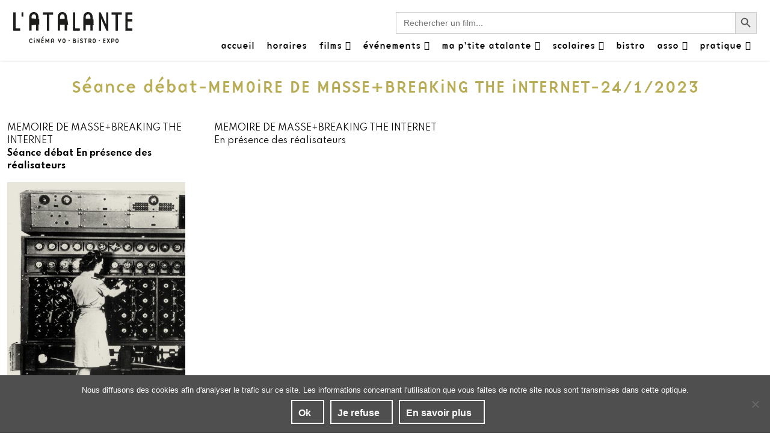

--- FILE ---
content_type: text/html; charset=UTF-8
request_url: https://atalante-cinema.org/evenement/seance-debat-memoire-de-massebreaking-the-internet-24-1-2023/
body_size: 14411
content:
<!DOCTYPE html>
<html lang="fr-FR" class="no-js">
    <head>
        <meta charset="UTF-8" />
        <meta name="viewport" content="width=device-width" />
        <link rel="profile" href="http://gmpg.org/xfn/11" />
        <!--<link rel="pingback" href="https://atalante-cinema.org/xmlrpc.php" />-->
                <!--[if lt IE 9]>
        <script src="https://atalante-cinema.org/wp-content/themes/cinema-atalante-2022/js/html5.js" type="text/javascript"></script>
        <![endif]-->
        <script>
        (function() {
            document.documentElement.className = 'js'
        })();
        </script>

        <!-- Polices -->
        <link rel="preconnect" href="https://fonts.googleapis.com">
        <link rel="preconnect" href="https://fonts.gstatic.com" crossorigin>

        <link href="https://fonts.googleapis.com/css2?family=Spartan:wght@400;700&display=swap" rel="stylesheet">

        <!-- Chargement du favicon -->
        <link rel="shortcut icon" href="https://atalante-cinema.org/wp-content/themes/cinema-atalante-2022/images/favicon.ico" />

        <title>Séance débat-MEMOIRE DE MASSE+BREAKING THE INTERNET-24/1/2023 - L&#039;Atalante</title>

<!-- Google Tag Manager for WordPress by gtm4wp.com -->
<script data-cfasync="false" data-pagespeed-no-defer>
	var gtm4wp_datalayer_name = "dataLayer";
	var dataLayer = dataLayer || [];
</script>
<!-- End Google Tag Manager for WordPress by gtm4wp.com --><meta name="description" content="MEMOIRE DE MASSE+BREAKING THE INTERNETEn présence des réalisateurs">
<meta name="robots" content="index, follow, max-snippet:-1, max-image-preview:large, max-video-preview:-1">
<link rel="canonical" href="https://atalante-cinema.org/evenement/seance-debat-memoire-de-massebreaking-the-internet-24-1-2023/">
<meta property="og:url" content="https://atalante-cinema.org/evenement/seance-debat-memoire-de-massebreaking-the-internet-24-1-2023/">
<meta property="og:site_name" content="L&#039;Atalante">
<meta property="og:locale" content="fr_FR">
<meta property="og:type" content="article">
<meta property="article:author" content="">
<meta property="article:publisher" content="">
<meta property="og:title" content="Séance débat-MEMOIRE DE MASSE+BREAKING THE INTERNET-24/1/2023 - L&#039;Atalante">
<meta property="og:description" content="MEMOIRE DE MASSE+BREAKING THE INTERNETEn présence des réalisateurs">
<meta property="fb:pages" content="">
<meta property="fb:admins" content="">
<meta property="fb:app_id" content="">
<meta name="twitter:card" content="summary">
<meta name="twitter:site" content="">
<meta name="twitter:creator" content="">
<meta name="twitter:title" content="Séance débat-MEMOIRE DE MASSE+BREAKING THE INTERNET-24/1/2023 - L&#039;Atalante">
<meta name="twitter:description" content="MEMOIRE DE MASSE+BREAKING THE INTERNETEn présence des réalisateurs">
<link rel='dns-prefetch' href='//challenges.cloudflare.com' />
<link rel='dns-prefetch' href='//ajax.googleapis.com' />
<link rel='dns-prefetch' href='//cdn.jsdelivr.net' />
<link rel="alternate" title="oEmbed (JSON)" type="application/json+oembed" href="https://atalante-cinema.org/wp-json/oembed/1.0/embed?url=https%3A%2F%2Fatalante-cinema.org%2Fevenement%2Fseance-debat-memoire-de-massebreaking-the-internet-24-1-2023%2F" />
<link rel="alternate" title="oEmbed (XML)" type="text/xml+oembed" href="https://atalante-cinema.org/wp-json/oembed/1.0/embed?url=https%3A%2F%2Fatalante-cinema.org%2Fevenement%2Fseance-debat-memoire-de-massebreaking-the-internet-24-1-2023%2F&#038;format=xml" />
<style id='wp-img-auto-sizes-contain-inline-css' type='text/css'>
img:is([sizes=auto i],[sizes^="auto," i]){contain-intrinsic-size:3000px 1500px}
/*# sourceURL=wp-img-auto-sizes-contain-inline-css */
</style>
<link rel='stylesheet' id='sbi_styles-css' href='https://atalante-cinema.org/wp-content/plugins/instagram-feed/css/sbi-styles.min.css?ver=6.10.0' type='text/css' media='all' />
<style id='wp-emoji-styles-inline-css' type='text/css'>

	img.wp-smiley, img.emoji {
		display: inline !important;
		border: none !important;
		box-shadow: none !important;
		height: 1em !important;
		width: 1em !important;
		margin: 0 0.07em !important;
		vertical-align: -0.1em !important;
		background: none !important;
		padding: 0 !important;
	}
/*# sourceURL=wp-emoji-styles-inline-css */
</style>
<style id='classic-theme-styles-inline-css' type='text/css'>
/*! This file is auto-generated */
.wp-block-button__link{color:#fff;background-color:#32373c;border-radius:9999px;box-shadow:none;text-decoration:none;padding:calc(.667em + 2px) calc(1.333em + 2px);font-size:1.125em}.wp-block-file__button{background:#32373c;color:#fff;text-decoration:none}
/*# sourceURL=/wp-includes/css/classic-themes.min.css */
</style>
<link rel='stylesheet' id='contact-form-7-css' href='https://atalante-cinema.org/wp-content/plugins/contact-form-7/includes/css/styles.css?ver=6.1.4' type='text/css' media='all' />
<link rel='stylesheet' id='cookie-notice-front-css' href='https://atalante-cinema.org/wp-content/plugins/cookie-notice/css/front.min.css?ver=2.5.11' type='text/css' media='all' />
<link rel='stylesheet' id='ivory-search-styles-css' href='https://atalante-cinema.org/wp-content/plugins/add-search-to-menu/public/css/ivory-search.min.css?ver=5.5.13' type='text/css' media='all' />
<link rel='stylesheet' id='megamenu-css' href='https://atalante-cinema.org/wp-content/uploads/maxmegamenu/style.css?ver=78b2df' type='text/css' media='all' />
<link rel='stylesheet' id='dashicons-css' href='https://atalante-cinema.org/wp-includes/css/dashicons.min.css?ver=6.9' type='text/css' media='all' />
<link rel='stylesheet' id='bootstrap-css' href='https://cdn.jsdelivr.net/npm/bootstrap@5.0.0-beta2/dist/css/bootstrap.min.css?ver=5.0.0' type='text/css' media='screen' />
<link rel='stylesheet' id='owl-carousel-css' href='https://atalante-cinema.org/wp-content/themes/cinema-atalante-2022/js/owl-carousel/owl.carousel.min.css?ver=2.3.4' type='text/css' media='screen' />
<link rel='stylesheet' id='theme_style-css' href='https://atalante-cinema.org/wp-content/themes/cinema-atalante-2022/style.css?ver=1.0' type='text/css' media='screen' />
<link rel='stylesheet' id='__EPYT__style-css' href='https://atalante-cinema.org/wp-content/plugins/youtube-embed-plus/styles/ytprefs.min.css?ver=14.2.4' type='text/css' media='all' />
<style id='__EPYT__style-inline-css' type='text/css'>

                .epyt-gallery-thumb {
                        width: 33.333%;
                }
                
/*# sourceURL=__EPYT__style-inline-css */
</style>
<script type="text/javascript" id="cookie-notice-front-js-before">
/* <![CDATA[ */
var cnArgs = {"ajaxUrl":"https:\/\/atalante-cinema.org\/wp-admin\/admin-ajax.php","nonce":"8059f1e88a","hideEffect":"fade","position":"bottom","onScroll":false,"onScrollOffset":100,"onClick":false,"cookieName":"cookie_notice_accepted","cookieTime":2147483647,"cookieTimeRejected":604800,"globalCookie":false,"redirection":true,"cache":false,"revokeCookies":false,"revokeCookiesOpt":"automatic"};

//# sourceURL=cookie-notice-front-js-before
/* ]]> */
</script>
<script type="text/javascript" src="https://atalante-cinema.org/wp-content/plugins/cookie-notice/js/front.min.js?ver=2.5.11" id="cookie-notice-front-js"></script>
<script type="text/javascript" src="https://ajax.googleapis.com/ajax/libs/jquery/3.6.0/jquery.min.js?ver=3.6.0" id="jquery_3-js"></script>
<script type="text/javascript" src="https://cdn.jsdelivr.net/npm/bootstrap@5.0.0-beta2/dist/js/bootstrap.bundle.min.js?ver=5.0.0" id="bootstrap-js"></script>
<script type="text/javascript" src="https://atalante-cinema.org/wp-content/themes/cinema-atalante-2022/js/owl-carousel/owl.carousel.min.js?ver=2.3.4" id="owl-carousel-js"></script>
<script type="text/javascript" src="https://atalante-cinema.org/wp-includes/js/jquery/jquery.min.js?ver=3.7.1" id="jquery-core-js"></script>
<script type="text/javascript" src="https://atalante-cinema.org/wp-includes/js/jquery/jquery-migrate.min.js?ver=3.4.1" id="jquery-migrate-js"></script>
<script type="text/javascript" id="__ytprefs__-js-extra">
/* <![CDATA[ */
var _EPYT_ = {"ajaxurl":"https://atalante-cinema.org/wp-admin/admin-ajax.php","security":"ba57ebdc4e","gallery_scrolloffset":"20","eppathtoscripts":"https://atalante-cinema.org/wp-content/plugins/youtube-embed-plus/scripts/","eppath":"https://atalante-cinema.org/wp-content/plugins/youtube-embed-plus/","epresponsiveselector":"[\"iframe.__youtube_prefs__\",\"iframe[src*='youtube.com']\",\"iframe[src*='youtube-nocookie.com']\",\"iframe[data-ep-src*='youtube.com']\",\"iframe[data-ep-src*='youtube-nocookie.com']\",\"iframe[data-ep-gallerysrc*='youtube.com']\"]","epdovol":"1","version":"14.2.4","evselector":"iframe.__youtube_prefs__[src]","ajax_compat":"","maxres_facade":"eager","ytapi_load":"light","pause_others":"","stopMobileBuffer":"1","facade_mode":"","not_live_on_channel":""};
//# sourceURL=__ytprefs__-js-extra
/* ]]> */
</script>
<script type="text/javascript" src="https://atalante-cinema.org/wp-content/plugins/youtube-embed-plus/scripts/ytprefs.min.js?ver=14.2.4" id="__ytprefs__-js"></script>
<link rel="https://api.w.org/" href="https://atalante-cinema.org/wp-json/" /><link rel="EditURI" type="application/rsd+xml" title="RSD" href="https://atalante-cinema.org/xmlrpc.php?rsd" />
<link rel='shortlink' href='https://atalante-cinema.org/?p=7565' />

<!-- Google Tag Manager for WordPress by gtm4wp.com -->
<!-- GTM Container placement set to off -->
<script data-cfasync="false" data-pagespeed-no-defer type="text/javascript">
	var dataLayer_content = {"pagePostType":"evenement","pagePostType2":"single-evenement","pagePostAuthor":"Simon Blondeau"};
	dataLayer.push( dataLayer_content );
</script>
<script data-cfasync="false" data-pagespeed-no-defer type="text/javascript">
	console.warn && console.warn("[GTM4WP] Google Tag Manager container code placement set to OFF !!!");
	console.warn && console.warn("[GTM4WP] Data layer codes are active but GTM container must be loaded using custom coding !!!");
</script>
<!-- End Google Tag Manager for WordPress by gtm4wp.com --><style type="text/css">/** Mega Menu CSS: fs **/</style>
    <style id='global-styles-inline-css' type='text/css'>
:root{--wp--preset--aspect-ratio--square: 1;--wp--preset--aspect-ratio--4-3: 4/3;--wp--preset--aspect-ratio--3-4: 3/4;--wp--preset--aspect-ratio--3-2: 3/2;--wp--preset--aspect-ratio--2-3: 2/3;--wp--preset--aspect-ratio--16-9: 16/9;--wp--preset--aspect-ratio--9-16: 9/16;--wp--preset--color--black: #000000;--wp--preset--color--cyan-bluish-gray: #abb8c3;--wp--preset--color--white: #ffffff;--wp--preset--color--pale-pink: #f78da7;--wp--preset--color--vivid-red: #cf2e2e;--wp--preset--color--luminous-vivid-orange: #ff6900;--wp--preset--color--luminous-vivid-amber: #fcb900;--wp--preset--color--light-green-cyan: #7bdcb5;--wp--preset--color--vivid-green-cyan: #00d084;--wp--preset--color--pale-cyan-blue: #8ed1fc;--wp--preset--color--vivid-cyan-blue: #0693e3;--wp--preset--color--vivid-purple: #9b51e0;--wp--preset--gradient--vivid-cyan-blue-to-vivid-purple: linear-gradient(135deg,rgb(6,147,227) 0%,rgb(155,81,224) 100%);--wp--preset--gradient--light-green-cyan-to-vivid-green-cyan: linear-gradient(135deg,rgb(122,220,180) 0%,rgb(0,208,130) 100%);--wp--preset--gradient--luminous-vivid-amber-to-luminous-vivid-orange: linear-gradient(135deg,rgb(252,185,0) 0%,rgb(255,105,0) 100%);--wp--preset--gradient--luminous-vivid-orange-to-vivid-red: linear-gradient(135deg,rgb(255,105,0) 0%,rgb(207,46,46) 100%);--wp--preset--gradient--very-light-gray-to-cyan-bluish-gray: linear-gradient(135deg,rgb(238,238,238) 0%,rgb(169,184,195) 100%);--wp--preset--gradient--cool-to-warm-spectrum: linear-gradient(135deg,rgb(74,234,220) 0%,rgb(151,120,209) 20%,rgb(207,42,186) 40%,rgb(238,44,130) 60%,rgb(251,105,98) 80%,rgb(254,248,76) 100%);--wp--preset--gradient--blush-light-purple: linear-gradient(135deg,rgb(255,206,236) 0%,rgb(152,150,240) 100%);--wp--preset--gradient--blush-bordeaux: linear-gradient(135deg,rgb(254,205,165) 0%,rgb(254,45,45) 50%,rgb(107,0,62) 100%);--wp--preset--gradient--luminous-dusk: linear-gradient(135deg,rgb(255,203,112) 0%,rgb(199,81,192) 50%,rgb(65,88,208) 100%);--wp--preset--gradient--pale-ocean: linear-gradient(135deg,rgb(255,245,203) 0%,rgb(182,227,212) 50%,rgb(51,167,181) 100%);--wp--preset--gradient--electric-grass: linear-gradient(135deg,rgb(202,248,128) 0%,rgb(113,206,126) 100%);--wp--preset--gradient--midnight: linear-gradient(135deg,rgb(2,3,129) 0%,rgb(40,116,252) 100%);--wp--preset--font-size--small: 13px;--wp--preset--font-size--medium: 20px;--wp--preset--font-size--large: 36px;--wp--preset--font-size--x-large: 42px;--wp--preset--spacing--20: 0.44rem;--wp--preset--spacing--30: 0.67rem;--wp--preset--spacing--40: 1rem;--wp--preset--spacing--50: 1.5rem;--wp--preset--spacing--60: 2.25rem;--wp--preset--spacing--70: 3.38rem;--wp--preset--spacing--80: 5.06rem;--wp--preset--shadow--natural: 6px 6px 9px rgba(0, 0, 0, 0.2);--wp--preset--shadow--deep: 12px 12px 50px rgba(0, 0, 0, 0.4);--wp--preset--shadow--sharp: 6px 6px 0px rgba(0, 0, 0, 0.2);--wp--preset--shadow--outlined: 6px 6px 0px -3px rgb(255, 255, 255), 6px 6px rgb(0, 0, 0);--wp--preset--shadow--crisp: 6px 6px 0px rgb(0, 0, 0);}:where(.is-layout-flex){gap: 0.5em;}:where(.is-layout-grid){gap: 0.5em;}body .is-layout-flex{display: flex;}.is-layout-flex{flex-wrap: wrap;align-items: center;}.is-layout-flex > :is(*, div){margin: 0;}body .is-layout-grid{display: grid;}.is-layout-grid > :is(*, div){margin: 0;}:where(.wp-block-columns.is-layout-flex){gap: 2em;}:where(.wp-block-columns.is-layout-grid){gap: 2em;}:where(.wp-block-post-template.is-layout-flex){gap: 1.25em;}:where(.wp-block-post-template.is-layout-grid){gap: 1.25em;}.has-black-color{color: var(--wp--preset--color--black) !important;}.has-cyan-bluish-gray-color{color: var(--wp--preset--color--cyan-bluish-gray) !important;}.has-white-color{color: var(--wp--preset--color--white) !important;}.has-pale-pink-color{color: var(--wp--preset--color--pale-pink) !important;}.has-vivid-red-color{color: var(--wp--preset--color--vivid-red) !important;}.has-luminous-vivid-orange-color{color: var(--wp--preset--color--luminous-vivid-orange) !important;}.has-luminous-vivid-amber-color{color: var(--wp--preset--color--luminous-vivid-amber) !important;}.has-light-green-cyan-color{color: var(--wp--preset--color--light-green-cyan) !important;}.has-vivid-green-cyan-color{color: var(--wp--preset--color--vivid-green-cyan) !important;}.has-pale-cyan-blue-color{color: var(--wp--preset--color--pale-cyan-blue) !important;}.has-vivid-cyan-blue-color{color: var(--wp--preset--color--vivid-cyan-blue) !important;}.has-vivid-purple-color{color: var(--wp--preset--color--vivid-purple) !important;}.has-black-background-color{background-color: var(--wp--preset--color--black) !important;}.has-cyan-bluish-gray-background-color{background-color: var(--wp--preset--color--cyan-bluish-gray) !important;}.has-white-background-color{background-color: var(--wp--preset--color--white) !important;}.has-pale-pink-background-color{background-color: var(--wp--preset--color--pale-pink) !important;}.has-vivid-red-background-color{background-color: var(--wp--preset--color--vivid-red) !important;}.has-luminous-vivid-orange-background-color{background-color: var(--wp--preset--color--luminous-vivid-orange) !important;}.has-luminous-vivid-amber-background-color{background-color: var(--wp--preset--color--luminous-vivid-amber) !important;}.has-light-green-cyan-background-color{background-color: var(--wp--preset--color--light-green-cyan) !important;}.has-vivid-green-cyan-background-color{background-color: var(--wp--preset--color--vivid-green-cyan) !important;}.has-pale-cyan-blue-background-color{background-color: var(--wp--preset--color--pale-cyan-blue) !important;}.has-vivid-cyan-blue-background-color{background-color: var(--wp--preset--color--vivid-cyan-blue) !important;}.has-vivid-purple-background-color{background-color: var(--wp--preset--color--vivid-purple) !important;}.has-black-border-color{border-color: var(--wp--preset--color--black) !important;}.has-cyan-bluish-gray-border-color{border-color: var(--wp--preset--color--cyan-bluish-gray) !important;}.has-white-border-color{border-color: var(--wp--preset--color--white) !important;}.has-pale-pink-border-color{border-color: var(--wp--preset--color--pale-pink) !important;}.has-vivid-red-border-color{border-color: var(--wp--preset--color--vivid-red) !important;}.has-luminous-vivid-orange-border-color{border-color: var(--wp--preset--color--luminous-vivid-orange) !important;}.has-luminous-vivid-amber-border-color{border-color: var(--wp--preset--color--luminous-vivid-amber) !important;}.has-light-green-cyan-border-color{border-color: var(--wp--preset--color--light-green-cyan) !important;}.has-vivid-green-cyan-border-color{border-color: var(--wp--preset--color--vivid-green-cyan) !important;}.has-pale-cyan-blue-border-color{border-color: var(--wp--preset--color--pale-cyan-blue) !important;}.has-vivid-cyan-blue-border-color{border-color: var(--wp--preset--color--vivid-cyan-blue) !important;}.has-vivid-purple-border-color{border-color: var(--wp--preset--color--vivid-purple) !important;}.has-vivid-cyan-blue-to-vivid-purple-gradient-background{background: var(--wp--preset--gradient--vivid-cyan-blue-to-vivid-purple) !important;}.has-light-green-cyan-to-vivid-green-cyan-gradient-background{background: var(--wp--preset--gradient--light-green-cyan-to-vivid-green-cyan) !important;}.has-luminous-vivid-amber-to-luminous-vivid-orange-gradient-background{background: var(--wp--preset--gradient--luminous-vivid-amber-to-luminous-vivid-orange) !important;}.has-luminous-vivid-orange-to-vivid-red-gradient-background{background: var(--wp--preset--gradient--luminous-vivid-orange-to-vivid-red) !important;}.has-very-light-gray-to-cyan-bluish-gray-gradient-background{background: var(--wp--preset--gradient--very-light-gray-to-cyan-bluish-gray) !important;}.has-cool-to-warm-spectrum-gradient-background{background: var(--wp--preset--gradient--cool-to-warm-spectrum) !important;}.has-blush-light-purple-gradient-background{background: var(--wp--preset--gradient--blush-light-purple) !important;}.has-blush-bordeaux-gradient-background{background: var(--wp--preset--gradient--blush-bordeaux) !important;}.has-luminous-dusk-gradient-background{background: var(--wp--preset--gradient--luminous-dusk) !important;}.has-pale-ocean-gradient-background{background: var(--wp--preset--gradient--pale-ocean) !important;}.has-electric-grass-gradient-background{background: var(--wp--preset--gradient--electric-grass) !important;}.has-midnight-gradient-background{background: var(--wp--preset--gradient--midnight) !important;}.has-small-font-size{font-size: var(--wp--preset--font-size--small) !important;}.has-medium-font-size{font-size: var(--wp--preset--font-size--medium) !important;}.has-large-font-size{font-size: var(--wp--preset--font-size--large) !important;}.has-x-large-font-size{font-size: var(--wp--preset--font-size--x-large) !important;}
/*# sourceURL=global-styles-inline-css */
</style>
<link rel='stylesheet' id='ivory-ajax-search-styles-css' href='https://atalante-cinema.org/wp-content/plugins/add-search-to-menu/public/css/ivory-ajax-search.min.css?ver=5.5.13' type='text/css' media='all' />
<link rel='stylesheet' id='mailpoet_public-css' href='https://atalante-cinema.org/wp-content/plugins/mailpoet/assets/dist/css/mailpoet-public.b1f0906e.css?ver=6.9' type='text/css' media='all' />
<link rel='stylesheet' id='mailpoet_custom_fonts_0-css' href='https://fonts.googleapis.com/css?family=Abril+FatFace%3A400%2C400i%2C700%2C700i%7CAlegreya%3A400%2C400i%2C700%2C700i%7CAlegreya+Sans%3A400%2C400i%2C700%2C700i%7CAmatic+SC%3A400%2C400i%2C700%2C700i%7CAnonymous+Pro%3A400%2C400i%2C700%2C700i%7CArchitects+Daughter%3A400%2C400i%2C700%2C700i%7CArchivo%3A400%2C400i%2C700%2C700i%7CArchivo+Narrow%3A400%2C400i%2C700%2C700i%7CAsap%3A400%2C400i%2C700%2C700i%7CBarlow%3A400%2C400i%2C700%2C700i%7CBioRhyme%3A400%2C400i%2C700%2C700i%7CBonbon%3A400%2C400i%2C700%2C700i%7CCabin%3A400%2C400i%2C700%2C700i%7CCairo%3A400%2C400i%2C700%2C700i%7CCardo%3A400%2C400i%2C700%2C700i%7CChivo%3A400%2C400i%2C700%2C700i%7CConcert+One%3A400%2C400i%2C700%2C700i%7CCormorant%3A400%2C400i%2C700%2C700i%7CCrimson+Text%3A400%2C400i%2C700%2C700i%7CEczar%3A400%2C400i%2C700%2C700i%7CExo+2%3A400%2C400i%2C700%2C700i%7CFira+Sans%3A400%2C400i%2C700%2C700i%7CFjalla+One%3A400%2C400i%2C700%2C700i%7CFrank+Ruhl+Libre%3A400%2C400i%2C700%2C700i%7CGreat+Vibes%3A400%2C400i%2C700%2C700i&#038;ver=6.9' type='text/css' media='all' />
<link rel='stylesheet' id='mailpoet_custom_fonts_1-css' href='https://fonts.googleapis.com/css?family=Heebo%3A400%2C400i%2C700%2C700i%7CIBM+Plex%3A400%2C400i%2C700%2C700i%7CInconsolata%3A400%2C400i%2C700%2C700i%7CIndie+Flower%3A400%2C400i%2C700%2C700i%7CInknut+Antiqua%3A400%2C400i%2C700%2C700i%7CInter%3A400%2C400i%2C700%2C700i%7CKarla%3A400%2C400i%2C700%2C700i%7CLibre+Baskerville%3A400%2C400i%2C700%2C700i%7CLibre+Franklin%3A400%2C400i%2C700%2C700i%7CMontserrat%3A400%2C400i%2C700%2C700i%7CNeuton%3A400%2C400i%2C700%2C700i%7CNotable%3A400%2C400i%2C700%2C700i%7CNothing+You+Could+Do%3A400%2C400i%2C700%2C700i%7CNoto+Sans%3A400%2C400i%2C700%2C700i%7CNunito%3A400%2C400i%2C700%2C700i%7COld+Standard+TT%3A400%2C400i%2C700%2C700i%7COxygen%3A400%2C400i%2C700%2C700i%7CPacifico%3A400%2C400i%2C700%2C700i%7CPoppins%3A400%2C400i%2C700%2C700i%7CProza+Libre%3A400%2C400i%2C700%2C700i%7CPT+Sans%3A400%2C400i%2C700%2C700i%7CPT+Serif%3A400%2C400i%2C700%2C700i%7CRakkas%3A400%2C400i%2C700%2C700i%7CReenie+Beanie%3A400%2C400i%2C700%2C700i%7CRoboto+Slab%3A400%2C400i%2C700%2C700i&#038;ver=6.9' type='text/css' media='all' />
<link rel='stylesheet' id='mailpoet_custom_fonts_2-css' href='https://fonts.googleapis.com/css?family=Ropa+Sans%3A400%2C400i%2C700%2C700i%7CRubik%3A400%2C400i%2C700%2C700i%7CShadows+Into+Light%3A400%2C400i%2C700%2C700i%7CSpace+Mono%3A400%2C400i%2C700%2C700i%7CSpectral%3A400%2C400i%2C700%2C700i%7CSue+Ellen+Francisco%3A400%2C400i%2C700%2C700i%7CTitillium+Web%3A400%2C400i%2C700%2C700i%7CUbuntu%3A400%2C400i%2C700%2C700i%7CVarela%3A400%2C400i%2C700%2C700i%7CVollkorn%3A400%2C400i%2C700%2C700i%7CWork+Sans%3A400%2C400i%2C700%2C700i%7CYatra+One%3A400%2C400i%2C700%2C700i&#038;ver=6.9' type='text/css' media='all' />
</head>

    <body class="wp-singular evenement-template-default single single-evenement postid-7565 wp-theme-cinema-atalante-2022 cookies-not-set cinema-atalante-2022 mega-menu-max-mega-menu-1">
        <a href="#" id="topPage" class="retour-haut" title="Retour en haut du site">
            <span class="dashicons dashicons-arrow-up-alt2"></span>
        </a>

        
        <!-- Header -->
        <header class="">
            <div class="navigation">
                <div class="container">
                    <div class="row">
                                                <div class="col-lg-2 col-md-3 col-8 logo">
                            <a href="https://atalante-cinema.org/" rel="home">
                                <img src="https://atalante-cinema.org/wp-content/themes/cinema-atalante-2022/images/logo-atalante-cinema.svg"
                                    alt="L&#039;Atalante" class="img-fluid" />
                            </a>
                        </div>

                        <div class="col-lg-10 col-md-6 col-12 menu-navigation">
															<div class="search-films">	
									<form data-min-no-for-search=4 data-result-box-max-height=400 data-form-id=6413 class="is-search-form is-disable-submit is-form-style is-form-style-3 is-form-id-6413 is-ajax-search" action="https://atalante-cinema.org/" method="get" role="search" ><label for="is-search-input-6413"><span class="is-screen-reader-text">Search for:</span><input  type="search" id="is-search-input-6413" name="s" value="" class="is-search-input" placeholder="Rechercher un film..." autocomplete=off /><span class="is-loader-image" style="display: none;background-image:url(https://atalante-cinema.org/wp-content/plugins/add-search-to-menu/public/images/spinner.gif);" ></span></label><button type="submit" class="is-search-submit"><span class="is-screen-reader-text">Search Button</span><span class="is-search-icon"><svg focusable="false" aria-label="Search" xmlns="http://www.w3.org/2000/svg" viewBox="0 0 24 24" width="24px"><path d="M15.5 14h-.79l-.28-.27C15.41 12.59 16 11.11 16 9.5 16 5.91 13.09 3 9.5 3S3 5.91 3 9.5 5.91 16 9.5 16c1.61 0 3.09-.59 4.23-1.57l.27.28v.79l5 4.99L20.49 19l-4.99-5zm-6 0C7.01 14 5 11.99 5 9.5S7.01 5 9.5 5 14 7.01 14 9.5 11.99 14 9.5 14z"></path></svg></span></button><input type="hidden" name="id" value="6413" /><input type="hidden" name="post_type" value="film" /></form>								</div>
							                            <nav class="navbar navbar-default">
                                <div id="mega-menu-wrap-max_mega_menu_1" class="mega-menu-wrap"><div class="mega-menu-toggle"><div class="mega-toggle-blocks-left"></div><div class="mega-toggle-blocks-center"></div><div class="mega-toggle-blocks-right"><div class='mega-toggle-block mega-menu-toggle-animated-block mega-toggle-block-0' id='mega-toggle-block-0'><button aria-label="" class="mega-toggle-animated mega-toggle-animated-slider" type="button" aria-expanded="false">
                  <span class="mega-toggle-animated-box">
                    <span class="mega-toggle-animated-inner"></span>
                  </span>
                </button></div></div></div><ul id="mega-menu-max_mega_menu_1" class="mega-menu max-mega-menu mega-menu-horizontal mega-no-js" data-event="hover_intent" data-effect="fade_up" data-effect-speed="200" data-effect-mobile="disabled" data-effect-speed-mobile="0" data-mobile-force-width="body" data-second-click="go" data-document-click="collapse" data-vertical-behaviour="standard" data-breakpoint="768" data-unbind="true" data-mobile-state="collapse_all" data-mobile-direction="vertical" data-hover-intent-timeout="300" data-hover-intent-interval="100"><li class="mega-menu-item mega-menu-item-type-post_type mega-menu-item-object-page mega-menu-item-home mega-align-bottom-left mega-menu-flyout mega-menu-item-26" id="mega-menu-item-26"><a class="mega-menu-link" href="https://atalante-cinema.org/" tabindex="0">accueil</a></li><li class="mega-menu-item mega-menu-item-type-post_type mega-menu-item-object-page mega-align-bottom-left mega-menu-flyout mega-menu-item-2457" id="mega-menu-item-2457"><a class="mega-menu-link" href="https://atalante-cinema.org/horaires/" tabindex="0">horaires</a></li><li class="mega-menu-item mega-menu-item-type-taxonomy mega-menu-item-object-classification mega-menu-item-has-children mega-align-bottom-left mega-menu-flyout mega-menu-item-3928" id="mega-menu-item-3928"><a class="mega-menu-link" href="https://atalante-cinema.org/classification/a-laffiche/" aria-expanded="false" tabindex="0">films<span class="mega-indicator" aria-hidden="true"></span></a>
<ul class="mega-sub-menu">
<li class="mega-menu-item mega-menu-item-type-post_type mega-menu-item-object-page mega-menu-item-6428" id="mega-menu-item-6428"><a class="mega-menu-link" href="https://atalante-cinema.org/films/">Tous les films</a></li><li class="mega-menu-item mega-menu-item-type-taxonomy mega-menu-item-object-classification mega-menu-item-6429" id="mega-menu-item-6429"><a class="mega-menu-link" href="https://atalante-cinema.org/classification/a-laffiche/">A l'affiche</a></li><li class="mega-menu-item mega-menu-item-type-taxonomy mega-menu-item-object-classification mega-menu-item-6430" id="mega-menu-item-6430"><a class="mega-menu-link" href="https://atalante-cinema.org/classification/prochainement/">Prochainement</a></li></ul>
</li><li class="mega-menu-item mega-menu-item-type-post_type mega-menu-item-object-page mega-menu-item-has-children mega-align-bottom-left mega-menu-flyout mega-menu-item-2446" id="mega-menu-item-2446"><a class="mega-menu-link" href="https://atalante-cinema.org/evenements/" aria-expanded="false" tabindex="0">événements<span class="mega-indicator" aria-hidden="true"></span></a>
<ul class="mega-sub-menu">
<li class="mega-menu-item mega-menu-item-type-post_type mega-menu-item-object-page mega-menu-item-has-children mega-menu-item-6462" id="mega-menu-item-6462"><a class="mega-menu-link" href="https://atalante-cinema.org/evenements/" aria-expanded="false">Agenda<span class="mega-indicator" aria-hidden="true"></span></a>
	<ul class="mega-sub-menu">
<li class="mega-menu-item mega-menu-item-type-taxonomy mega-menu-item-object-type-evenement mega-menu-item-6463" id="mega-menu-item-6463"><a class="mega-menu-link" href="https://atalante-cinema.org/type-evenement/exposition/">Expositions</a></li><li class="mega-menu-item mega-menu-item-type-taxonomy mega-menu-item-object-type-evenement mega-menu-item-15543" id="mega-menu-item-15543"><a class="mega-menu-link" href="https://atalante-cinema.org/type-evenement/rencontres/">Rencontres</a></li><li class="mega-menu-item mega-menu-item-type-taxonomy mega-menu-item-object-type-evenement mega-menu-item-15506" id="mega-menu-item-15506"><a class="mega-menu-link" href="https://atalante-cinema.org/type-evenement/ateliers/">Ateliers</a></li><li class="mega-menu-item mega-menu-item-type-taxonomy mega-menu-item-object-type-evenement mega-menu-item-15503" id="mega-menu-item-15503"><a class="mega-menu-link" href="https://atalante-cinema.org/type-evenement/concert/">Concert / DJset</a></li><li class="mega-menu-item mega-menu-item-type-taxonomy mega-menu-item-object-type-evenement mega-menu-item-15561" id="mega-menu-item-15561"><a class="mega-menu-link" href="https://atalante-cinema.org/type-evenement/cine-club-etudiants/">Ciné-club étudiants</a></li><li class="mega-menu-item mega-menu-item-type-taxonomy mega-menu-item-object-type-evenement mega-menu-item-15504" id="mega-menu-item-15504"><a class="mega-menu-link" href="https://atalante-cinema.org/type-evenement/euskal-zinema-korner/">Euskal Zinema Korner</a></li><li class="mega-menu-item mega-menu-item-type-taxonomy mega-menu-item-object-type-evenement mega-menu-item-15502" id="mega-menu-item-15502"><a class="mega-menu-link" href="https://atalante-cinema.org/type-evenement/leffet-retro/">L'effet Rétro</a></li>	</ul>
</li><li class="mega-menu-item mega-menu-item-type-custom mega-menu-item-object-custom mega-menu-item-has-children mega-menu-item-6095" id="mega-menu-item-6095"><a class="mega-menu-link" href="#" aria-expanded="false">Festival RSD<span class="mega-indicator" aria-hidden="true"></span></a>
	<ul class="mega-sub-menu">
<li class="mega-menu-item mega-menu-item-type-post_type mega-menu-item-object-page mega-menu-item-17803" id="mega-menu-item-17803"><a class="mega-menu-link" href="https://atalante-cinema.org/rencontres-sur-les-docks/">RENCONTRES SUR LES DOCKS 2025</a></li><li class="mega-menu-item mega-menu-item-type-post_type mega-menu-item-object-page mega-menu-item-16837" id="mega-menu-item-16837"><a class="mega-menu-link" href="https://atalante-cinema.org/euskal-zinema-korner/hemendik-2025/">Hemendik 2025</a></li>	</ul>
</li></ul>
</li><li class="mega-menu-item mega-menu-item-type-taxonomy mega-menu-item-object-type-public mega-menu-item-has-children mega-align-bottom-left mega-menu-flyout mega-menu-item-2846" id="mega-menu-item-2846"><a class="mega-menu-link" href="https://atalante-cinema.org/type-public/jeune-public/" aria-expanded="false" tabindex="0">ma p'tite atalante<span class="mega-indicator" aria-hidden="true"></span></a>
<ul class="mega-sub-menu">
<li class="mega-menu-item mega-menu-item-type-taxonomy mega-menu-item-object-type-public mega-menu-item-7173" id="mega-menu-item-7173"><a class="mega-menu-link" href="https://atalante-cinema.org/type-public/jeune-public/">Films et événements</a></li><li class="mega-menu-item mega-menu-item-type-taxonomy mega-menu-item-object-type-evenement mega-menu-item-6944" id="mega-menu-item-6944"><a class="mega-menu-link" href="https://atalante-cinema.org/type-evenement/ateliers/">Ateliers</a></li></ul>
</li><li class="mega-menu-item mega-menu-item-type-post_type mega-menu-item-object-page mega-menu-item-has-children mega-align-bottom-left mega-menu-flyout mega-menu-item-2451" id="mega-menu-item-2451"><a class="mega-menu-link" href="https://atalante-cinema.org/scolaires/" aria-expanded="false" tabindex="0">scolaires<span class="mega-indicator" aria-hidden="true"></span></a>
<ul class="mega-sub-menu">
<li class="mega-menu-item mega-menu-item-type-post_type mega-menu-item-object-page mega-menu-item-20552" id="mega-menu-item-20552"><a class="mega-menu-link" href="https://atalante-cinema.org/mes-premieres-seances/">Mes premières séances</a></li><li class="mega-menu-item mega-menu-item-type-post_type mega-menu-item-object-page mega-menu-item-2983" id="mega-menu-item-2983"><a class="mega-menu-link" href="https://atalante-cinema.org/scolaires/maternelle/">Maternelle</a></li><li class="mega-menu-item mega-menu-item-type-post_type mega-menu-item-object-page mega-menu-item-6645" id="mega-menu-item-6645"><a class="mega-menu-link" href="https://atalante-cinema.org/scolaires/ecole/">Ecole (CP à CM2)</a></li><li class="mega-menu-item mega-menu-item-type-post_type mega-menu-item-object-page mega-menu-item-6644" id="mega-menu-item-6644"><a class="mega-menu-link" href="https://atalante-cinema.org/scolaires/college/">Collège</a></li><li class="mega-menu-item mega-menu-item-type-post_type mega-menu-item-object-page mega-menu-item-6643" id="mega-menu-item-6643"><a class="mega-menu-link" href="https://atalante-cinema.org/scolaires/lyceens-et-apprentis/">Lycéens et Apprentis</a></li><li class="mega-menu-item mega-menu-item-type-post_type mega-menu-item-object-page mega-menu-item-has-children mega-menu-item-14351" id="mega-menu-item-14351"><a class="mega-menu-link" href="https://atalante-cinema.org/euskal-zinema-korner/" aria-expanded="false">Euskal Zinema<span class="mega-indicator" aria-hidden="true"></span></a>
	<ul class="mega-sub-menu">
<li class="mega-menu-item mega-menu-item-type-post_type mega-menu-item-object-page mega-menu-item-14354" id="mega-menu-item-14354"><a class="mega-menu-link" href="https://atalante-cinema.org/ama-eskola/">Ama eskola</a></li><li class="mega-menu-item mega-menu-item-type-post_type mega-menu-item-object-page mega-menu-item-14353" id="mega-menu-item-14353"><a class="mega-menu-link" href="https://atalante-cinema.org/lehen-maila/">Lehen maila</a></li><li class="mega-menu-item mega-menu-item-type-post_type mega-menu-item-object-page mega-menu-item-5209" id="mega-menu-item-5209"><a class="mega-menu-link" href="https://atalante-cinema.org/scolaires/zineskola/">Zineskola</a></li><li class="mega-menu-item mega-menu-item-type-post_type mega-menu-item-object-page mega-menu-item-14352" id="mega-menu-item-14352"><a class="mega-menu-link" href="https://atalante-cinema.org/kolegioa-lizeoa/">Kolegioa / Lizeoa</a></li>	</ul>
</li><li class="mega-menu-item mega-menu-item-type-post_type mega-menu-item-object-page mega-menu-item-has-children mega-menu-item-14808" id="mega-menu-item-14808"><a class="mega-menu-link" href="https://atalante-cinema.org/scolaires/etudiants-au-cinema-cine-club-les-passagers/" aria-expanded="false">Etudiants au Cinéma / Ciné-Club LES PASSAGERS<span class="mega-indicator" aria-hidden="true"></span></a>
	<ul class="mega-sub-menu">
<li class="mega-menu-item mega-menu-item-type-post_type mega-menu-item-object-post mega-hide-arrow mega-hide-on-desktop mega-hide-on-mobile mega-close-after-click mega-disable-link mega-menu-item-20054" id="mega-menu-item-20054"><a class="mega-menu-link" tabindex="0" aria-label="Le ciné-club étudiant LES PASSAGERS 25/26 recrute !"></a></li><li class="mega-menu-item mega-menu-item-type-custom mega-menu-item-object-custom mega-menu-item-20975" id="mega-menu-item-20975"><a class="mega-menu-link" href="https://atalante-cinema.org/categorie/cine-club-les-passagers/2025-2026/">2025-2026</a></li><li class="mega-menu-item mega-menu-item-type-taxonomy mega-menu-item-object-category mega-menu-item-15562" id="mega-menu-item-15562"><a class="mega-menu-link" href="https://atalante-cinema.org/categorie/cine-club-les-passagers/2024-2025/">2024/2025</a></li><li class="mega-menu-item mega-menu-item-type-taxonomy mega-menu-item-object-category mega-has-description mega-menu-item-14814" id="mega-menu-item-14814"><a class="mega-menu-link" href="https://atalante-cinema.org/categorie/cine-club-les-passagers/2023-2024/"><span class="mega-description-group"><span class="mega-menu-title">2023/2024</span><span class="mega-menu-description">Archives des actions menées par le ciné club 23/24</span></span></a></li>	</ul>
</li><li class="mega-menu-item mega-menu-item-type-taxonomy mega-menu-item-object-type-evenement mega-menu-item-2984" id="mega-menu-item-2984"><a class="mega-menu-link" href="https://atalante-cinema.org/type-evenement/ateliers/">Ateliers</a></li></ul>
</li><li class="mega-menu-item mega-menu-item-type-post_type mega-menu-item-object-page mega-align-bottom-left mega-menu-flyout mega-menu-item-2444" id="mega-menu-item-2444"><a class="mega-menu-link" href="https://atalante-cinema.org/bistro/" tabindex="0">bistro</a></li><li class="mega-menu-item mega-menu-item-type-post_type mega-menu-item-object-page mega-menu-item-has-children mega-align-bottom-left mega-menu-flyout mega-menu-item-3376" id="mega-menu-item-3376"><a class="mega-menu-link" href="https://atalante-cinema.org/asso/" aria-expanded="false" tabindex="0">asso<span class="mega-indicator" aria-hidden="true"></span></a>
<ul class="mega-sub-menu">
<li class="mega-menu-item mega-menu-item-type-post_type mega-menu-item-object-page mega-menu-item-20098" id="mega-menu-item-20098"><a class="mega-menu-link" href="https://atalante-cinema.org/asso/soutenir/">Adhérer à L'Atalante</a></li><li class="mega-menu-item mega-menu-item-type-post_type mega-menu-item-object-page mega-menu-item-12219" id="mega-menu-item-12219"><a class="mega-menu-link" href="https://atalante-cinema.org/asso/">L’association Cinéma & Cultures</a></li></ul>
</li><li class="mega-menu-item mega-menu-item-type-custom mega-menu-item-object-custom mega-menu-item-has-children mega-align-bottom-left mega-menu-flyout mega-close-after-click mega-menu-item-4426" id="mega-menu-item-4426"><a class="mega-menu-link" aria-expanded="false" tabindex="0">pratique<span class="mega-indicator" aria-hidden="true"></span></a>
<ul class="mega-sub-menu">
<li class="mega-menu-item mega-menu-item-type-post_type mega-menu-item-object-page mega-menu-item-2957" id="mega-menu-item-2957"><a class="mega-menu-link" href="https://atalante-cinema.org/le-cinema/">Le cinéma</a></li><li class="mega-menu-item mega-menu-item-type-post_type mega-menu-item-object-page mega-menu-item-2959" id="mega-menu-item-2959"><a class="mega-menu-link" href="https://atalante-cinema.org/venir-au-cinema/">Venir à l'Atalante</a></li><li class="mega-menu-item mega-menu-item-type-post_type mega-menu-item-object-page mega-menu-item-2958" id="mega-menu-item-2958"><a class="mega-menu-link" href="https://atalante-cinema.org/tarifs/">Tarifs</a></li><li class="mega-menu-item mega-menu-item-type-post_type mega-menu-item-object-page mega-menu-item-2956" id="mega-menu-item-2956"><a class="mega-menu-link" href="https://atalante-cinema.org/comment-reserver/">Comment réserver ?</a></li><li class="mega-menu-item mega-menu-item-type-post_type mega-menu-item-object-page mega-menu-item-25" id="mega-menu-item-25"><a class="mega-menu-link" href="https://atalante-cinema.org/pratique/contact/">Contact</a></li><li class="mega-menu-item mega-menu-item-type-post_type mega-menu-item-object-page mega-menu-item-3103" id="mega-menu-item-3103"><a class="mega-menu-link" href="https://atalante-cinema.org/toutes-les-gazettes/">Toutes les gazettes</a></li></ul>
</li></ul></div>                            </nav><!-- /nav -->
                        </div>
                    </div>
                </div>
            </div>
        </header><!-- /header -->

        <main>
	<div id="content" role="main">

		
			<div class="container">
				<h1 class="entry-title">
					Séance débat-MEMOIRE DE MASSE+BREAKING THE INTERNET-24/1/2023				</h1>
			</div>
			<div class="entry-content container">
				<div class="row">
					<div class="col-lg-3 col-md-3 col-sm-3 col-12">
						<div class="main-paragraphe">
							<p>MEMOIRE DE MASSE+BREAKING THE INTERNET<br /><strong>Séance débat En présence des réalisateurs</strong></p>
														<img width="487" height="650" src="https://atalante-cinema.org/wp-content/uploads/2023/01/emsx0541hc50279474-487x650.jpg" class="img-fluid wp-post-image" alt="" decoding="async" fetchpriority="high" srcset="https://atalante-cinema.org/wp-content/uploads/2023/01/emsx0541hc50279474-487x650.jpg 487w, https://atalante-cinema.org/wp-content/uploads/2023/01/emsx0541hc50279474-225x300.jpg 225w, https://atalante-cinema.org/wp-content/uploads/2023/01/emsx0541hc50279474-277x370.jpg 277w, https://atalante-cinema.org/wp-content/uploads/2023/01/emsx0541hc50279474.jpg 800w" sizes="(max-width: 487px) 100vw, 487px" />														<div class="date-evenement">
																								
																	<strong>mardi 24 janvier 2023</strong>
																									<br/>à 18:30															</div>
						</div>
					</div>
					<div class="col-lg-9 col-md-9 col-sm-9 col-12">
													<div class="main-paragraphe main-paragraphe-content">
								<div class="container">
									<p>MEMOIRE DE MASSE+BREAKING THE INTERNET<br />En présence des réalisateurs</p>
									<div class="clearfix"></div>
								</div>
							</div>
								
													
																		</div>
				</div><!--.row-->
			</div>
            
		
	</div><!-- #content -->

        </main>
        <div class="clearfix"></div>
                <section id="newsletter">
            <div class="container">
                <div class="row">
                                        <div class="col-lg-4 col-md-4 col-sm-4 col-12">
                        <div class="titre-newsletter lowercase">Pour ne pas passer à côté d'un film que vous vouliez
                            voir : recevez le programme de la semaine et le rappel des animations par email</div>
                    </div>
                    <div class="col-lg-4 col-md-4 col-sm-4 col-12">
                        <div class="titre-newsletter">S'inscrire à la newsletter</div>
                          
  
  <div class="
    mailpoet_form_popup_overlay
      "></div>
  <div
    id="mailpoet_form_1"
    class="
      mailpoet_form
      mailpoet_form_shortcode
      mailpoet_form_position_
      mailpoet_form_animation_
    "
      >

    <style type="text/css">
     #mailpoet_form_1 .mailpoet_form {  }
#mailpoet_form_1 .mailpoet_column_with_background { padding: 10px; }
#mailpoet_form_1 .mailpoet_form_column:not(:first-child) { margin-left: 20px; }
#mailpoet_form_1 .mailpoet_paragraph { line-height: 20px; margin-bottom: 20px; }
#mailpoet_form_1 .mailpoet_segment_label, #mailpoet_form_1 .mailpoet_text_label, #mailpoet_form_1 .mailpoet_textarea_label, #mailpoet_form_1 .mailpoet_select_label, #mailpoet_form_1 .mailpoet_radio_label, #mailpoet_form_1 .mailpoet_checkbox_label, #mailpoet_form_1 .mailpoet_list_label, #mailpoet_form_1 .mailpoet_date_label { display: block; font-weight: normal; }
#mailpoet_form_1 .mailpoet_text, #mailpoet_form_1 .mailpoet_textarea, #mailpoet_form_1 .mailpoet_select, #mailpoet_form_1 .mailpoet_date_month, #mailpoet_form_1 .mailpoet_date_day, #mailpoet_form_1 .mailpoet_date_year, #mailpoet_form_1 .mailpoet_date { display: block; }
#mailpoet_form_1 .mailpoet_text, #mailpoet_form_1 .mailpoet_textarea { width: 200px; }
#mailpoet_form_1 .mailpoet_checkbox {  }
#mailpoet_form_1 .mailpoet_submit {  }
#mailpoet_form_1 .mailpoet_divider {  }
#mailpoet_form_1 .mailpoet_message {  }
#mailpoet_form_1 .mailpoet_form_loading { width: 30px; text-align: center; line-height: normal; }
#mailpoet_form_1 .mailpoet_form_loading > span { width: 5px; height: 5px; background-color: #5b5b5b; }#mailpoet_form_1{border-radius: 0px;text-align: left;}#mailpoet_form_1 form.mailpoet_form {padding: 0px;}#mailpoet_form_1{width: 100%;}#mailpoet_form_1 .mailpoet_message {margin: 0; padding: 0 20px;}#mailpoet_form_1 .mailpoet_paragraph.last {margin-bottom: 0} @media (max-width: 500px) {#mailpoet_form_1 {background-image: none;}} @media (min-width: 500px) {#mailpoet_form_1 .last .mailpoet_paragraph:last-child {margin-bottom: 0}}  @media (max-width: 500px) {#mailpoet_form_1 .mailpoet_form_column:last-child .mailpoet_paragraph:last-child {margin-bottom: 0}} 
    </style>

    <form
      target="_self"
      method="post"
      action="https://atalante-cinema.org/wp-admin/admin-post.php?action=mailpoet_subscription_form"
      class="mailpoet_form mailpoet_form_form mailpoet_form_shortcode"
      novalidate
      data-delay=""
      data-exit-intent-enabled=""
      data-font-family=""
      data-cookie-expiration-time=""
    >
      <input type="hidden" name="data[form_id]" value="1" />
      <input type="hidden" name="token" value="51e3ba88ea" />
      <input type="hidden" name="api_version" value="v1" />
      <input type="hidden" name="endpoint" value="subscribers" />
      <input type="hidden" name="mailpoet_method" value="subscribe" />

      <label class="mailpoet_hp_email_label" style="display: none !important;">Veuillez laisser ce champ vide<input type="email" name="data[email]"/></label><div class='mailpoet_form_columns_container'><div class="mailpoet_form_columns mailpoet_paragraph mailpoet_stack_on_mobile"><div class="mailpoet_form_column" style="flex-basis:66.66%;"><div class="mailpoet_paragraph "><input type="email" autocomplete="email" class="mailpoet_text" id="form_email_1" name="data[form_field_NmE3MGQzZTU5N2EwX2VtYWls]" title="Adresse e-mail" value="" style="width:100%;box-sizing:border-box;padding:5px;margin: 0 auto 0 0;" data-automation-id="form_email"  placeholder="Adresse e-mail *" aria-label="Adresse e-mail *" data-parsley-errors-container=".mailpoet_error_jfytv" data-parsley-required="true" required aria-required="true" data-parsley-minlength="6" data-parsley-maxlength="150" data-parsley-type-message="Cette valeur doit être un e-mail valide." data-parsley-required-message="Ce champ est nécessaire."/><span class="mailpoet_error_jfytv"></span></div>
</div>
<div class="mailpoet_form_column" style="flex-basis:33.33%;"><div class="mailpoet_paragraph "><input type="submit" class="mailpoet_submit" value="OK" data-automation-id="subscribe-submit-button" style="padding:5px;margin: 0 auto 0 0;border-color:transparent;" /><span class="mailpoet_form_loading"><span class="mailpoet_bounce1"></span><span class="mailpoet_bounce2"></span><span class="mailpoet_bounce3"></span></span></div>
</div>
</div></div>

      <div class="mailpoet_message">
        <p class="mailpoet_validate_success"
                style="display:none;"
                >Vérifiez votre boite de réception ou votre répertoire d’indésirables pour confirmer votre abonnement.
        </p>
        <p class="mailpoet_validate_error"
                style="display:none;"
                >        </p>
      </div>
    </form>

      </div>

                      </div>
                    
                    <div class="col-lg-4 col-md-4 col-sm-4 col-12">
                        <div class="liens-sociaux">
                            <div class="titre-newsletter">Restons connectés&nbsp;!</div>
                                                        <a href="https://www.facebook.com/pages/Atalante-et-Autre-Cin%C3%A9ma/175949669091795" target="_blank">
                                <img src="https://atalante-cinema.org/wp-content/themes/cinema-atalante-2022/images/logo-facebook-noir.svg"
                                    alt="L&#039;Atalante" class="img-fluid" />
                            </a>
                                                                                    <a href="https://www.instagram.com/atalantecinema" target="_blank">
                                <img src="https://atalante-cinema.org/wp-content/themes/cinema-atalante-2022/images/logo-instagram-noir.svg"
                                    alt="L&#039;Atalante" class="img-fluid" />
                            </a>
                                                                                    <a href="https://www.youtube.com/channel/UC-d-qjQwaJn8HC0ZI6hgiqA" target="_blank">
                                <img src="https://atalante-cinema.org/wp-content/themes/cinema-atalante-2022/images/logo-youtube-noir.svg"
                                    alt="L&#039;Atalante" class="img-fluid" />
                            </a>
                                                    </div>
                    </div>
                </div>
                <!--.row-->
            </div>
            <!--.container-->
        </section>
        <!--#newsletter-->

        <script>
$(document).ready(function() {
    $('.entry-title, .titre-cartouche, .bandeau-informations h2').contents().filter(function() {
        return this.nodeType === 3;
    }).replaceWith(function() {
        return this.nodeValue.replace(/I/g, 'i');
    });
});
        </script>
        <div class="modal" id="modal" style="display: none;">
            <div onclick="closeModal()" class="close"></div>
        </div>
        <script>
function closeModal() {
    $('#modal').hide();
    $('#modal>*:not(.close)').remove()
}

function playTrailer(url, provider) {
    let content
    if (provider === 'youtube') {
        content =
            `<iframe width="560" height="315" src="${url}" title="YouTube video player" frameborder="0" allow="accelerometer; autoplay; clipboard-write; encrypted-media; gyroscope; picture-in-picture" allowfullscreen></iframe>`
    } else if (provider === 'vimeo') {
        content =
            `<iframe src="${url}" width="640" height="360"></iframe>`

    } else {
        content =
            `<video controls preload="auto" autoplay><source src="${url}" type="video/mp4"></video>`;
    }
    $('#modal').append(content).show();
}
        </script>

        <!-- Pied de page -->
        <footer>
            <div class="container">
                <div class="row">
                    <div class="col-lg-4 col-md-4 col-sm-4 col-12">
                        <div class="bloc-contact majuscules">
                            <p>cinéma art et essai,<br />
                                classé recherche<br />
                                et membre du réseau Europa Cinémas</p>
                        </div>
                        <div class="bloc-contact">
                            <p>3-5 quai Amiral Antoine Sala<br />
                                64100 Bayonne<br />
                                Tél. : <a href="tel:+33559557663">05 59 55 76 63</a></p>
                        </div>
                    </div>
                    <div class="col-lg-4 col-md-4 col-sm-4 col-12">
                        <div class="bloc-contact">
                            <p><span class="titre-souligne">Nous écrire</span><br />
                                <a href="https://atalante-cinema.org/pratique/contact/"><img
                                        src="https://atalante-cinema.org/wp-content/themes/cinema-atalante-2022/images/picto-enveloppe.svg"
                                        alt="L&#039;Atalante" class="img-fluid" /></a>
                            </p>
                        </div>
                        <div class="bloc-contact">
                            <p><span>Venir à L'Atalante</span><br />
                                <span class="titre-souligne">Plan, bus, parking...</span><br />
                                <a href="https://atalante-cinema.org/venir-au-cinema/"><img
                                        src="https://atalante-cinema.org/wp-content/themes/cinema-atalante-2022/images/picto-map.svg"
                                        alt="L&#039;Atalante" class="img-fluid" /></a>
                            </p>
                        </div>
                    </div>
                    <div class="col-lg-4 col-md-4 col-sm-4 col-12">
                        <div class="menu-pied-de-page-container"><ul id="menu-pied-de-page" class="menu"><li id="menu-item-3096" class="menu-item menu-item-type-post_type menu-item-object-page menu-item-3096"><a href="https://atalante-cinema.org/tarifs/">Tarifs</a></li>
<li id="menu-item-3919" class="menu-item menu-item-type-post_type menu-item-object-page menu-item-3919"><a href="https://atalante-cinema.org/horaires/">horaires</a></li>
<li id="menu-item-3927" class="menu-item menu-item-type-taxonomy menu-item-object-classification menu-item-3927"><a href="https://atalante-cinema.org/classification/a-laffiche/">films</a></li>
<li id="menu-item-3921" class="menu-item menu-item-type-post_type menu-item-object-page menu-item-3921"><a href="https://atalante-cinema.org/asso/">L&rsquo;association</a></li>
<li id="menu-item-3101" class="menu-item menu-item-type-post_type menu-item-object-page menu-item-3101"><a href="https://atalante-cinema.org/asso/les-partenaires/">Partenaires</a></li>
<li id="menu-item-32" class="menu-item menu-item-type-post_type menu-item-object-page menu-item-privacy-policy menu-item-32"><a rel="privacy-policy" href="https://atalante-cinema.org/mentions-legales/">mentions légales</a></li>
<li id="menu-item-34" class="menu-item menu-item-type-post_type menu-item-object-page menu-item-34"><a href="https://atalante-cinema.org/plan-du-site/">plan du site</a></li>
<li id="menu-item-3923" class="menu-item menu-item-type-post_type menu-item-object-page menu-item-home menu-item-3923"><a href="https://atalante-cinema.org/">accueil</a></li>
</ul></div>                    </div>
                </div>
                <!--.row-->
            </div>
            <!--.container-->

            <div class="logo-na">
                <p>
                    Site réalisé avec le soutien de la région Nouvelle&nbsp;-&nbsp;Aquitaine
                </p>
                <img src="https://atalante-cinema.org/wp-content/uploads/2022/05/logo_na_horiz_blanc_2019.svg"
                    alt="Logo Nouvelle-Aquitaine noir et blanc 2019">
            </div>

            <div class="logo-rezo21">
                <a href="https://www.rezo21.net" target="_blank" title="REZO 21, agence web wordpress créateur de sites Internet au Pays basque" rel="nofollow">
                    <img class="logo-rz21 img-fluid"
                        src="https://atalante-cinema.org/wp-content/themes/cinema-atalante-2022/images/logo-rezo21-blanc.png"
                        onmouseover="this.src='https://atalante-cinema.org/wp-content/themes/cinema-atalante-2022/images/logo-rezo21-hover.png'"
                        onmouseout="this.src='https://atalante-cinema.org/wp-content/themes/cinema-atalante-2022/images/logo-rezo21-blanc.png'"
                        alt="REZO 21, créateur de sites Internet au Pays basque" />
                </a>
            </div>

        </footer>

        <script type="speculationrules">
{"prefetch":[{"source":"document","where":{"and":[{"href_matches":"/*"},{"not":{"href_matches":["/wp-*.php","/wp-admin/*","/wp-content/uploads/*","/wp-content/*","/wp-content/plugins/*","/wp-content/themes/cinema-atalante-2022/*","/*\\?(.+)"]}},{"not":{"selector_matches":"a[rel~=\"nofollow\"]"}},{"not":{"selector_matches":".no-prefetch, .no-prefetch a"}}]},"eagerness":"conservative"}]}
</script>
<!-- Instagram Feed JS -->
<script type="text/javascript">
var sbiajaxurl = "https://atalante-cinema.org/wp-admin/admin-ajax.php";
</script>
<script type="text/javascript" src="https://atalante-cinema.org/wp-includes/js/dist/hooks.min.js?ver=dd5603f07f9220ed27f1" id="wp-hooks-js"></script>
<script type="text/javascript" src="https://atalante-cinema.org/wp-includes/js/dist/i18n.min.js?ver=c26c3dc7bed366793375" id="wp-i18n-js"></script>
<script type="text/javascript" id="wp-i18n-js-after">
/* <![CDATA[ */
wp.i18n.setLocaleData( { 'text direction\u0004ltr': [ 'ltr' ] } );
//# sourceURL=wp-i18n-js-after
/* ]]> */
</script>
<script type="text/javascript" src="https://atalante-cinema.org/wp-content/plugins/contact-form-7/includes/swv/js/index.js?ver=6.1.4" id="swv-js"></script>
<script type="text/javascript" id="contact-form-7-js-translations">
/* <![CDATA[ */
( function( domain, translations ) {
	var localeData = translations.locale_data[ domain ] || translations.locale_data.messages;
	localeData[""].domain = domain;
	wp.i18n.setLocaleData( localeData, domain );
} )( "contact-form-7", {"translation-revision-date":"2025-02-06 12:02:14+0000","generator":"GlotPress\/4.0.1","domain":"messages","locale_data":{"messages":{"":{"domain":"messages","plural-forms":"nplurals=2; plural=n > 1;","lang":"fr"},"This contact form is placed in the wrong place.":["Ce formulaire de contact est plac\u00e9 dans un mauvais endroit."],"Error:":["Erreur\u00a0:"]}},"comment":{"reference":"includes\/js\/index.js"}} );
//# sourceURL=contact-form-7-js-translations
/* ]]> */
</script>
<script type="text/javascript" id="contact-form-7-js-before">
/* <![CDATA[ */
var wpcf7 = {
    "api": {
        "root": "https:\/\/atalante-cinema.org\/wp-json\/",
        "namespace": "contact-form-7\/v1"
    }
};
//# sourceURL=contact-form-7-js-before
/* ]]> */
</script>
<script type="text/javascript" src="https://atalante-cinema.org/wp-content/plugins/contact-form-7/includes/js/index.js?ver=6.1.4" id="contact-form-7-js"></script>
<script type="text/javascript" src="https://challenges.cloudflare.com/turnstile/v0/api.js" id="cloudflare-turnstile-js" data-wp-strategy="async"></script>
<script type="text/javascript" id="cloudflare-turnstile-js-after">
/* <![CDATA[ */
document.addEventListener( 'wpcf7submit', e => turnstile.reset() );
//# sourceURL=cloudflare-turnstile-js-after
/* ]]> */
</script>
<script type="text/javascript" src="https://atalante-cinema.org/wp-content/themes/cinema-atalante-2022/js/scripts.js?ver=6.9" id="scripts-js"></script>
<script type="text/javascript" src="https://atalante-cinema.org/wp-content/plugins/youtube-embed-plus/scripts/fitvids.min.js?ver=14.2.4" id="__ytprefsfitvids__-js"></script>
<script type="text/javascript" src="https://atalante-cinema.org/wp-includes/js/hoverIntent.min.js?ver=1.10.2" id="hoverIntent-js"></script>
<script type="text/javascript" src="https://atalante-cinema.org/wp-content/plugins/megamenu/js/maxmegamenu.js?ver=3.7" id="megamenu-js"></script>
<script type="text/javascript" id="ivory-search-scripts-js-extra">
/* <![CDATA[ */
var IvorySearchVars = {"is_analytics_enabled":"1"};
//# sourceURL=ivory-search-scripts-js-extra
/* ]]> */
</script>
<script type="text/javascript" src="https://atalante-cinema.org/wp-content/plugins/add-search-to-menu/public/js/ivory-search.min.js?ver=5.5.13" id="ivory-search-scripts-js"></script>
<script type="text/javascript" id="ivory-ajax-search-scripts-js-extra">
/* <![CDATA[ */
var IvoryAjaxVars = {"ajaxurl":"https://atalante-cinema.org/wp-admin/admin-ajax.php","ajax_nonce":"d3dcc37d23"};
//# sourceURL=ivory-ajax-search-scripts-js-extra
/* ]]> */
</script>
<script type="text/javascript" src="https://atalante-cinema.org/wp-content/plugins/add-search-to-menu/public/js/ivory-ajax-search.min.js?ver=5.5.13" id="ivory-ajax-search-scripts-js"></script>
<script type="text/javascript" id="mailpoet_public-js-extra">
/* <![CDATA[ */
var MailPoetForm = {"ajax_url":"https://atalante-cinema.org/wp-admin/admin-ajax.php","is_rtl":"","ajax_common_error_message":"Une erreur est survenue lors du traitement de la demande, veuillez r\u00e9essayer plus tard."};
//# sourceURL=mailpoet_public-js-extra
/* ]]> */
</script>
<script type="text/javascript" src="https://atalante-cinema.org/wp-content/plugins/mailpoet/assets/dist/js/public.js?ver=5.17.6" id="mailpoet_public-js" defer="defer" data-wp-strategy="defer"></script>
<script id="wp-emoji-settings" type="application/json">
{"baseUrl":"https://s.w.org/images/core/emoji/17.0.2/72x72/","ext":".png","svgUrl":"https://s.w.org/images/core/emoji/17.0.2/svg/","svgExt":".svg","source":{"concatemoji":"https://atalante-cinema.org/wp-includes/js/wp-emoji-release.min.js?ver=6.9"}}
</script>
<script type="module">
/* <![CDATA[ */
/*! This file is auto-generated */
const a=JSON.parse(document.getElementById("wp-emoji-settings").textContent),o=(window._wpemojiSettings=a,"wpEmojiSettingsSupports"),s=["flag","emoji"];function i(e){try{var t={supportTests:e,timestamp:(new Date).valueOf()};sessionStorage.setItem(o,JSON.stringify(t))}catch(e){}}function c(e,t,n){e.clearRect(0,0,e.canvas.width,e.canvas.height),e.fillText(t,0,0);t=new Uint32Array(e.getImageData(0,0,e.canvas.width,e.canvas.height).data);e.clearRect(0,0,e.canvas.width,e.canvas.height),e.fillText(n,0,0);const a=new Uint32Array(e.getImageData(0,0,e.canvas.width,e.canvas.height).data);return t.every((e,t)=>e===a[t])}function p(e,t){e.clearRect(0,0,e.canvas.width,e.canvas.height),e.fillText(t,0,0);var n=e.getImageData(16,16,1,1);for(let e=0;e<n.data.length;e++)if(0!==n.data[e])return!1;return!0}function u(e,t,n,a){switch(t){case"flag":return n(e,"\ud83c\udff3\ufe0f\u200d\u26a7\ufe0f","\ud83c\udff3\ufe0f\u200b\u26a7\ufe0f")?!1:!n(e,"\ud83c\udde8\ud83c\uddf6","\ud83c\udde8\u200b\ud83c\uddf6")&&!n(e,"\ud83c\udff4\udb40\udc67\udb40\udc62\udb40\udc65\udb40\udc6e\udb40\udc67\udb40\udc7f","\ud83c\udff4\u200b\udb40\udc67\u200b\udb40\udc62\u200b\udb40\udc65\u200b\udb40\udc6e\u200b\udb40\udc67\u200b\udb40\udc7f");case"emoji":return!a(e,"\ud83e\u1fac8")}return!1}function f(e,t,n,a){let r;const o=(r="undefined"!=typeof WorkerGlobalScope&&self instanceof WorkerGlobalScope?new OffscreenCanvas(300,150):document.createElement("canvas")).getContext("2d",{willReadFrequently:!0}),s=(o.textBaseline="top",o.font="600 32px Arial",{});return e.forEach(e=>{s[e]=t(o,e,n,a)}),s}function r(e){var t=document.createElement("script");t.src=e,t.defer=!0,document.head.appendChild(t)}a.supports={everything:!0,everythingExceptFlag:!0},new Promise(t=>{let n=function(){try{var e=JSON.parse(sessionStorage.getItem(o));if("object"==typeof e&&"number"==typeof e.timestamp&&(new Date).valueOf()<e.timestamp+604800&&"object"==typeof e.supportTests)return e.supportTests}catch(e){}return null}();if(!n){if("undefined"!=typeof Worker&&"undefined"!=typeof OffscreenCanvas&&"undefined"!=typeof URL&&URL.createObjectURL&&"undefined"!=typeof Blob)try{var e="postMessage("+f.toString()+"("+[JSON.stringify(s),u.toString(),c.toString(),p.toString()].join(",")+"));",a=new Blob([e],{type:"text/javascript"});const r=new Worker(URL.createObjectURL(a),{name:"wpTestEmojiSupports"});return void(r.onmessage=e=>{i(n=e.data),r.terminate(),t(n)})}catch(e){}i(n=f(s,u,c,p))}t(n)}).then(e=>{for(const n in e)a.supports[n]=e[n],a.supports.everything=a.supports.everything&&a.supports[n],"flag"!==n&&(a.supports.everythingExceptFlag=a.supports.everythingExceptFlag&&a.supports[n]);var t;a.supports.everythingExceptFlag=a.supports.everythingExceptFlag&&!a.supports.flag,a.supports.everything||((t=a.source||{}).concatemoji?r(t.concatemoji):t.wpemoji&&t.twemoji&&(r(t.twemoji),r(t.wpemoji)))});
//# sourceURL=https://atalante-cinema.org/wp-includes/js/wp-emoji-loader.min.js
/* ]]> */
</script>

		<!-- Cookie Notice plugin v2.5.11 by Hu-manity.co https://hu-manity.co/ -->
		<div id="cookie-notice" role="dialog" class="cookie-notice-hidden cookie-revoke-hidden cn-position-bottom" aria-label="Cookie Notice" style="background-color: rgba(79,79,79,1);"><div class="cookie-notice-container" style="color: #fff"><span id="cn-notice-text" class="cn-text-container">Nous diffusons des cookies afin d'analyser le trafic sur ce site. Les informations concernant l'utilisation que vous faites de notre site nous sont transmises dans cette optique.</span><span id="cn-notice-buttons" class="cn-buttons-container"><button id="cn-accept-cookie" data-cookie-set="accept" class="cn-set-cookie cn-button cn-button-custom btn btn-default" aria-label="Ok">Ok</button><button id="cn-refuse-cookie" data-cookie-set="refuse" class="cn-set-cookie cn-button cn-button-custom btn btn-default" aria-label="Je refuse">Je refuse</button><button data-link-url="https://atalante-cinema.org/mentions-legales/" data-link-target="_blank" id="cn-more-info" class="cn-more-info cn-button cn-button-custom btn btn-default" aria-label="En savoir plus">En savoir plus</button></span><button type="button" id="cn-close-notice" data-cookie-set="accept" class="cn-close-icon" aria-label="Je refuse"></button></div>
			
		</div>
		<!-- / Cookie Notice plugin -->        </body>

        </html>

--- FILE ---
content_type: text/css
request_url: https://atalante-cinema.org/wp-content/themes/cinema-atalante-2022/style.css?ver=1.0
body_size: 9442
content:
/*
Theme Name: Thème officiel Cinéma Atalante 2022
Theme URI: https://www.atalante-cinema.org
Author: REZO 21
Author URI: http://www.rezo21.net
Version: 1.1.0
Description: Développement par l'agence web REZO 21
*/

html {
	scroll-padding-top: 150px;
	/* Résoudre le problème du side-scroll quand header n'est pas en position : fixed; */
	overflow-x: hidden;
}

*,
*::before,
*::after {
	box-sizing: border-box;
}

/* FONTS */

@font-face {
	font-family: 'BaseNine';
	font-style: normal;
	src: url('./fonts/basenine/BaseNine.eot');
	src: url('./fonts/basenine/BaseNine.eot?#iefix') format('embedded-opentype'),
		url('./fonts/basenine/BaseNine.woff') format('woff'),
		url('./fonts/basenine/BaseNine.woff2') format('woff2'),
		url('./fonts/basenine/BaseNine.ttf') format('truetype'),
		url('./fonts/basenine/BaseNine.svg#svgFontName') format('svg');
}

@font-face {
	font-family: 'BaseNineBold';
	font-style: normal;
	src: url('./fonts/baseninebold/BaseNineBold.eot');
	src: url('./fonts/baseninebold/BaseNineBold.eot?#iefix')
			format('embedded-opentype'),
		url('./fonts/baseninebold/BaseNineBold.woff') format('woff'),
		url('./fonts/baseninebold/BaseNineBold.woff2') format('woff2'),
		url('./fonts/baseninebold/BaseNineBold.ttf') format('truetype'),
		url('./fonts/baseninebold/BaseNineBold.svg#svgFontName') format('svg');
}

strong,
b {
	font-weight: 700;
}

.majuscules {
	text-transform: uppercase;
}

hr {
	border-color: #bbbbbb;
}

/*******************************************/
/********** DEBUT DES GENERALITES **********/
/*******************************************/

a,
a:hover,
a:focus {
	color: #b8ac55;
	text-decoration: none;
}

a:hover {
	text-decoration: underline;
}

a:hover img {
	opacity: 0.9;
}

ol,
ul {
	margin-bottom: 0px;
}

h1 {
	font-size: 1.8em;
	color: #b8ac55;
	line-height: 1em;
	margin-top: 0px;
	margin-bottom: 15px;
	font-family: 'BaseNine', cursive;
}

h1.entry-title {
	padding: 0 15px;
	text-align: center;
}

h2 {
	font-size: 1.4em;
	color: #b8ac55;
	margin-top: 0px;
	font-family: 'BaseNine', cursive;
}

h3 {
	font-size: 1.2em;
	font-family: 'BaseNine', cursive;
}

blockquote {
	font-size: 1em;
}

.col-lg-0 {
	display: none;
}

#cookie-notice .btn.btn-default:before {
	display: none;
}

#cookie-notice .btn.btn-default {
	border: 2px solid #ffffff;
	color: #ffffff;
}

.btn.btn-default {
	background: none;
	border: 2px solid #000000;
	color: #000000;
	border-radius: 0px;
	font-weight: 600;
	padding: 8px 20px 4px 10px;
}

.btn.btn-default + .btn.btn-default {
	margin-left: 15px;
}

.btn.btn-default:before {
	content: url('./images/fleche-droite-noire.svg');
	position: relative;
	top: 2px;
	margin-right: 10px;
}

.btn.btn-default:hover:before {
	content: url('./images/fleche-droite-doree.svg');
}

.btn.btn-default:hover {
	background: none;
	color: #b8ac55;
	border-color: #b8ac55;
	text-decoration: none;
}

span.wpcf7-list-item {
	margin: 0px;
}

.grecaptcha-badge {
	visibility: collapse !important;
}

iframe {
	width: 100%;
	height: 100%;
}
.single_iframe {
	height: 360px;
}

/*****************************************/
/********** FIN DES GENERALITES **********/
/*****************************************/

/**********************************************************************/

/*******************************************/
/********** DEBUT DES ALIGNEMENTS **********/
/*******************************************/

.alignleft {
	display: inline;
	float: left;
}

.alignright {
	display: inline;
	float: right;
}

.aligncenter {
	display: block;
	margin-right: auto;
	margin-left: auto;
}

blockquote.alignleft,
.wp-caption.alignleft,
img.alignleft {
	margin: 0.4em 1.6em 1.6em 0;
}

blockquote.alignright,
.wp-caption.alignright,
img.alignright {
	margin: 0.4em 0 1.6em 1.6em;
}

blockquote.aligncenter,
.wp-caption.aligncenter,
img.aligncenter {
	clear: both;
	margin-top: 0.4em;
	margin-bottom: 1.6em;
}

.wp-caption.alignleft,
.wp-caption.alignright,
.wp-caption.alignnone,
.wp-caption.aligncenter {
	margin-bottom: 1.2em;
	max-width: 100%;
}

.wp-caption.alignleft img,
.wp-caption.alignright img,
.wp-caption.alignnone img,
.wp-caption.aligncenter img {
	max-width: 100%;
	height: auto;
}

/*****************************************/
/********** FIN DES ALIGNEMENTS **********/
/*****************************************/

/**********************************************************************/

/*************************************/
/********** DEBUT DU HEADER **********/
/*************************************/

/* SUPER AFFICHE */

.super-affiche {
	position: relative;
}

.bloc-texte-super-affiche {
	position: absolute;
	top: 20%;
	left: 20%;
	font-size: 6em;
	color: #b8ac55;
	z-index: 10;
	line-height: 1em;
	font-family: 'BaseNine', cursive;
}

.bloc-texte-super-affiche .lien-fleche-basse img {
	max-width: 50px;
}

header {
	background: #fff;
	padding: 10px;
	-webkit-box-shadow: 0px 0px 4px rgba(0, 0, 0, 0.15);
	-moz-box-shadow: 0px 0px 4px rgba(0, 0, 0, 0.15);
	box-shadow: 0px 0px 4px rgba(0, 0, 0, 0.15);
	position: fixed;
	width: 100%;
	left: 0;
	top: 0;
	z-index: 1001;
}

.home header {
	position: relative;
}

.home header.fixed {
	position: fixed;
}

header .logo {
	padding-right: 0;
}

header .logo a {
	display: block;
	padding: 10px 0px;
}

.retour-haut {
	position: fixed;
	bottom: 30px;
	right: 30px;
	z-index: 1000;
	width: 40px;
	height: 40px;
	background: #b8ac55;
	border: 4px solid #b8ac55;
	color: #fff;
	border-radius: 50px;
	text-align: center;
}

.retour-haut span {
	display: inline;
	font-size: 2em;
	line-height: 1em;
}

.retour-haut:hover {
	text-decoration: none;
	background: #fff;
	color: #b8ac55;
}

.video-container {
	position: relative;
	overflow: hidden;
	width: 100%;
	margin-bottom: 30px;
}
.modal {
	position: fixed;
	top: 0;
	left: 0;
	padding: 1em;
	width: 100%;
	height: 100%;
	z-index: 10000;
	display: flex;
	flex-direction: column;
	align-items: center;
	justify-content: center;
	background-color: rgba(0, 0, 0, 0.5);
}
.modal .close {
	cursor: pointer;
	color: white;
	background-color: black;
	border: 2px solid white;
	border-radius: 50%;
	display: flex;
	justify-content: center;
	align-items: center;
	width: 35px;
	font-size: 20px;
	height: 35px;
	align-self: end;
}
.modal video {
	max-width: 100%;
}
.close::before {
	content: '\0078';
}

.responsive-iframe {
	position: absolute;
	top: 0;
	left: 0;
	bottom: 0;
	right: 0;
	width: 100%;
	height: 100%;
}

/***********************************/
/********** FIN DU HEADER **********/
/***********************************/

/**********************************************************************/

/***********************************/
/********** DEBUT DU MENU **********/
/***********************************/

.navbar {
	border: none;
	background: none;
	padding: 0px;
	margin-top: 5px;
	float: right;
}

nav .navbar-brand {
	display: none;
}

#mega-menu-wrap-max_mega_menu_1 {
	font-family: 'BaseNine', cursive;
}

#mega-menu-wrap-max_mega_menu_1 #mega-menu-max_mega_menu_1 > li.mega-menu-item {
	padding-left: 10px;
	padding-right: 10px;
}
#mega-menu-wrap-max_mega_menu_1
	#mega-menu-max_mega_menu_1
	> li.mega-menu-flyout
	ul.mega-sub-menu {
	padding-top: 10px;
}

#mega-menu-wrap-max_mega_menu_1
	#mega-menu-max_mega_menu_1
	> li.mega-menu-item
	> a.mega-menu-link:hover {
	border-bottom: 2px solid #b8ac55 !important;
}

#mega-menu-wrap-max_mega_menu_1
	#mega-menu-max_mega_menu_1
	> li.mega-menu-megamenu
	> ul.mega-sub-menu
	> li.mega-menu-item
	> a.mega-menu-link,
#mega-menu-wrap-max_mega_menu_1
	#mega-menu-max_mega_menu_1
	> li.mega-menu-megamenu
	> ul.mega-sub-menu
	li.mega-menu-column
	> ul.mega-sub-menu
	> li.mega-menu-item
	> a.mega-menu-link {
	line-height: 1.1em;
	font-family: 'Spartan', sans-serif !important;
	padding: 10px 0px 5px 0px;
}

#mega-menu-wrap-max_mega_menu_1
	#mega-menu-max_mega_menu_1
	> li.mega-menu-flyout
	ul.mega-sub-menu
	li.mega-menu-item
	a.mega-menu-link {
	line-height: 1.1em;
	font-family: 'Spartan', sans-serif !important;
}

#mega-menu-wrap-max_mega_menu_1
	#mega-menu-max_mega_menu_1
	.widget_custom_html
	.custom-html-widget
	a.mega-menu-link {
	line-height: 1.1em;
	font-family: 'Spartan', sans-serif !important;
	padding: 10px 0px 10px 0px;
	display: block;
}

/***** DEBUT MENU DEROULANT *****/

.navbar-nav > li > .dropdown-menu {
	box-shadow: none;
	z-index: 10000;
	background: #b8ac55;
	border: none;
	margin-top: 0px;
	width: 100%;
	padding: 0px;
	border-radius: 0px;
	border-radius: 0 0 5px 5px;
}

.dropdown-menu > li > a {
	display: block;
	padding: 5px 15px;
	font-size: 1em;
	color: #fff;
}

.dropdown-menu > li:last-child > a {
	border-radius: 0 0 5px 5px;
}

.dropdown-menu > li > a:hover {
	background: #fff;
	color: #b8ac55;
	text-decoration: none;
}

.dropdown-menu > .active > a,
.dropdown-menu > .active > a:hover,
.dropdown-menu > .active > a:focus {
	background: #fff;
	color: #b8ac55;
}

/***** FIN MENU DEROULANT *****/

/*********************************/
/********** FIN DU MENU **********/
/*********************************/

/**********************************************************************/

/************************************/
/********** DEBUT DU CORPS **********/
/************************************/

body {
	margin: auto;
	font-family: 'Spartan', sans-serif;
	font-weight: 400;
	color: #000;
}

div.wpcf7-validation-errors,
div.wpcf7-mail-sent-ok {
	border: none;
}

.wpcf7 form .wpcf7-response-output {
	margin: 0;
}

.wpcf7-form-control {
	margin-top: 10px;
}

body.home main {
	padding-top: 30px;
	padding-bottom: 0px;
}

main {
	padding-top: 130px;
	padding-bottom: 0px;
}

#content {
	margin: auto;
}

#content ul {
	margin-bottom: 10px;
	font-size: 0.9em;
	padding-left: 25px;
}

#content ul ul {
	font-size: 1em;
}

#content ol {
	margin-bottom: 10px;
	font-size: 0.9em;
	padding-left: 25px;
}

#content ol ol {
	font-size: 1em;
}

#content ul li {
	list-style: disc;
}

#content ol li {
	list-style: numeric;
}

#content p {
	font-size: 0.9em;
}

.container {
	max-width: 1300px;
	margin: auto;
}

.container.l {
	max-width: 1400px;
	margin: auto;
}

.container.xl {
	max-width: 1600px;
	margin: auto;
}

.container.m {
	max-width: 1200px;
	margin: auto;
}

.container.s {
	max-width: 1000px;
	margin: auto;
}

.container.xs {
	max-width: 800px;
	margin: auto;
}

.container.xxs {
	max-width: 600px;
	margin: auto;
}

.titre-paragraphe {
	margin-bottom: 15px;
	font-size: 1.5em;
}

.main-paragraphe {
	background-position: top center;
	background-repeat: no-repeat;
	padding: 30px 0px;
}

.main-paragraphe-content {
	padding-bottom: 15px;
}

.main-paragraphe-1 {
	padding-top: 0px;
}

.main-wrapper-presentation {
	padding: 50px 0px;
	background: #ededed;
}

/* PAGE ACCUEIL */

.bandeau-informations {
	background: #b8ac55;
	padding-top: 30px;
	padding-bottom: 30px;
	font-family: 'Spartan', sans-serif;
	font-weight: 400;
	margin-bottom: 30px;
	font-size: 0.9em;
}

.bandeau-informations h2 {
	color: #000000;
	text-align: center;
}
.bandeau-informations .sous-titre {
	display: table;
	margin: 15px auto;
	padding: 5px;
	border-bottom: 1px solid #000000;
	border-top: 1px solid #000000;
	font-weight: 700;
	font-family: 'Spartan', sans-serif;
}

.bandeau-informations strong,
.bandeau-informations b {
	font-weight: 700;
	font-family: 'Spartan', sans-serif;
}
.bandeau-informations a {
	transition: all 0.3s ease;
	color: #000000;
	text-decoration: underline;
}
.bandeau-informations a:hover {
	text-decoration: none;
}
.bandeau-informations img {
	max-width: 100%;
	height: auto;
}

#a-l-affiche {
	padding-bottom: 30px;
}

h2.avec-ligne {
	display: table;
	margin: auto;
	padding: 5px 40px;
	background: #ffffff;
	z-index: 2;
	color: #000000;
	position: relative;
}

.sur-ligne {
	content: '';
	width: 100%;
	height: 5px;
	border-top: 1px solid #000000;
	margin-top: -16px;
	z-index: 1;
	position: relative;
}

/* FIN PAGE ACCUEIL */

/* VIGNETTE FILM */

.lien-fiche-film {
	display: flex;
	flex-direction: column;
	align-items: center;
	justify-content: space-between;

	padding-bottom: 15px;
	border-radius: 0 0 10px 10px;
	margin-bottom: 30px;
	background: #ffffff;
}
.lien-fiche-film a {
	color: #000000;
	text-align: center;
}

.lien-fiche-film .affiche-film {
	position: relative;
}

.lien-fiche-film .ticket {
	position: absolute;
	width: 50%;
	bottom: 0px;
	z-index: 2;
}

.lien-fiche-film .ticket.gauche {
	/* background: #ffffff;
	border: 1px solid #000000;
	padding: 4px;
	border-radius: 100px;
    */
	width: 40px;
	bottom: -25px;
	right: 35px;
}

.lien-fiche-film .ticket.droite {
	left: 0px;
	background: #b8ac55;
	padding: 8px 5px 4px 5px;
	bottom: -12px;
	font-size: 0.9em;
	font-weight: 700;
	color: #ffffff;
	width: auto;
	text-transform: uppercase;
	line-height: 1em;
}

.lien-fiche-film .ticket.rencontres {
	position: absolute;
	width: 33%;
	bottom: -25px;
	right: 5px;
	z-index: 2;
}

.lien-fiche-film .ticket.cannes {
	position: absolute;
	width: 33%;
	bottom: -25px;
	border-radius: 100%;
	border:2px solid #000000;
	right: 5px;
	z-index: 2;
	overflow:hidden;
}

.lien-fiche-film:hover {
	text-decoration: none;
	background: #e7e7e7;
}
.lien-fiche-film a:hover {
	text-decoration: none;
}

.lien-fiche-film:hover .ticket img {
	opacity: 1;
}

.wrapper-lien-film {
	position: relative;
}
.flex-card-column {
	display: flex;
	flex-direction: column;
	align-items: center;
	justify-content: space-evenly;
}

.lien-fiche-film .symbole-lecture {
	width: 28px;
	margin: 15px auto;
	height: 28px;
}

.wrapper-lien-film a.video {
	display: inline-block;
	width: 32px;
	z-index: 10;
	padding: 2px;
	width: 100%;
}

.lien-fiche-film .titre-film {
	font-size: 1em;
	line-height: 1.2em;
	padding: 5px;
	text-align: center;
	font-weight: 600;
	text-transform: uppercase;
}

.lien-fiche-film .realisateur-film {
	font-size: 0.95em;
	padding: 0px 5px;
}
.play-trailer-container {
	display: flex;
	align-items: center;
	justify-content: center;
	min-height: 80px;
	width: 32px;
	margin: auto;
}

/* FIN VIGNETTE FILM */

/* LES HORAIRES */

#les-horaires .titre-noir {
	text-align: center;
	padding: 5px;
	color: #ffffff;
	font-size: 1.5em;
	font-family: 'BaseNine', cursive;
	margin-bottom: 120px;
	background: #000000;
}

.home #les-horaires .titre-noir {
	margin-bottom: 0px;
}

.fond-gris-clair {
	background: #f6f6f6;
	padding-top: 0px;
	padding-bottom: 30px;
}

.fond-blanc {
	background: #ffffff;
}

.fond-dore {
	background: #b8ac55;
}

.fond-noir {
	background: #000000;
}

#les-horaires nav {
	top: -60px;
	padding-bottom: 30px;
	position: relative;
}

.home #les-horaires nav {
	top: 0px;
	padding-bottom: 30px;
	position: relative;
}

.nav-tabs {
	border: none;
}

.nav-tabs .nav-link {
	border: 1px solid #000000;
	background: #ffffff;
	text-align: center;
	width: 115px;
	height: 115px;
	border-radius: 200px;
	padding-top: 20px;
	text-transform: uppercase;
	font-weight: 700;
	font-size: 0.75em;
}

.nav-tabs .nav-link.active {
	border-color: #b8ac55;
	background: #b8ac55;
	color: #ffffff;
}

.nav-tabs .nav-link:hover {
	border-color: #b8ac55;
	background: #b8ac55;
	color: #ffffff;
}

.nav-tabs .nav-link + .nav-link {
	margin-left: 5px;
}

#les-horaires .tab-content {
	max-width: 750px;
	margin: auto;
	position: relative;
	top: -30px;
	/* padding-top:30px; */
}

.home #les-horaires .tab-content {
	top: 0px;
	padding-top: 30px;
}

#les-horaires .tab-content h3 {
	font-size: 1.6em;
	color: #b8ac55;
	margin-bottom: 15px;
	text-align: center;
}

.ligne-horaire .col-2 {
	font-size: 0.9em;
	text-align: center;
}

.days-sessions {
	display: flex;
	display: flex;
	justify-content: start;
	align-items: center;
	border-left: 1px solid #e5e5e5;
	padding-left: 0;
}

a.lien-billetterie {
	display: inline-block;
	/*background:url('./images/background-billet.svg') top center no-repeat;
	background-size: 100%;*/
	width: 90px;
	padding: 12px 9px 10px 9px;
	text-align: center;
	/* font-weight: 600; */
	color: #000000;
}

a.lien-billetterie:hover {
	background: url('./images/background-billet-hover.svg') top center no-repeat;
	color: #ffffff;
	background-size: 100%;
	text-decoration: none;
	font-weight: 600;
}

.evenement a.lien-billetterie:hover {
	background: url('./images/background-billet-hover-noir.svg') top center
		no-repeat;
	color: #ffffff;
	background-size: 100%;
	text-decoration: none;
	font-weight: 600;
}

.ligne-horaire {
	padding-top: 10px;
	padding-bottom: 10px;
	padding-right: 0px;
	border-bottom: 1px solid #000000;
	font-weight: 400;
}
.passee div.col-2,
.passee a.lien-billetterie {
	color: lightgray;
	text-decoration: line-through;
	pointer-events: none;
}

p.avec-fleche:before {
	content: url('./images/fleche-droite-noire-petite.svg');
	position: relative;
	top: 0px;
	margin-right: 3px;
}

#les-horaires .avant-premiere {
	background: #b8ac55;
}

#les-horaires .legende .last:before {
	content: url('./images/derniere-seance.svg');
	position: relative;
	top: 4px;
	margin-right: 4px;
	margin-left: 4px;
}

#les-horaires .last .lien-billetterie:after {
	content: url('./images/derniere-seance.svg');
	position: relative;
	float: right;
	margin-left: 5px;
}

#les-horaires .last.evenement .lien-billetterie:after {
	content: url('./images/derniere-seance-hover.svg');
	position: relative;
	float: right;
	margin-left: 5px;
}

#les-horaires .last .lien-billetterie:hover:after {
	content: url('./images/derniere-seance-hover.svg');
}

#les-horaires .last.evenement .lien-billetterie:hover:after {
	content: url('./images/derniere-seance-hover-2.svg');
}

#les-horaires .evenement {
	background: #b8ac55;
}

.legende {
	text-align: center;
}

.legende span {
	display: inline-block;
	padding: 4px 7px;
	margin-left: 5px;
	margin-right: 5px;
}

.commentaire {
	font-style: italic;
}

.ligne-horaire .titre-film {
	font-weight: 700;
	text-transform: uppercase;
}

.ligne-horaire .col-10 a.afficher-plus {
	color: #000000;
	display: block;
}

.ligne-horaire img.picto {
	max-width: 130px;
	float: right;
	margin-left: 10px;
	margin-top: 5px;
	margin-right: 25px;
}

.ligne-horaire img.picto-carre {
	height: 30px;
	margin-left: 5px;
	margin-right: 25px;
	float: right;
}

.ligne-horaire img.picto-carre + img.picto-carre {
	margin-right: 5px;
}

.ligne-horaire .afficher-plus {
	position: relative;
}

.ligne-horaire .afficher-plus::after {
	content: '\f347';
	display: inline-block;
	position: absolute;
	top: 5px;
	right: 5px;
	color: #000000;
	-webkit-font-smoothing: antialiased;
	font: normal 20px/1 'dashicons';
}

.ligne-horaire .contenu-plus {
	width: 100%;
	padding-top: 15px;
	padding-right: 10px;
	display: flex;
	flex-direction: column;
}

.ligne-horaire .bloc-affiche-film {
	float: left;
	width: 160px;
	margin-right: 15px;
	margin-bottom: 15px;
}

.ligne-horaire .contenu-plus .detail-film-ligne-1 {
	font-weight: 700;
}

.ligne-horaire
	.contenu-plus
	.detail-film-ligne-1:not(.evenement .detail-film-ligne-1) {
	color: #b8ac55;
}

.ligne-horaire .contenu-plus .detail-film-ligne-2 {
	margin-bottom: 5px;
	color: #000000;
}

.ligne-horaire.evenement .contenu-plus .detail-film-ligne-2,
.ligne-horaire.avant-premiere .contenu-plus .detail-film-ligne-2 {
	color: #000000;
}

.ligne-horaire.evenement .contenu-plus .savoir-plus,
.ligne-horaire.avant-premiere .contenu-plus .savoir-plus {
	color: #000000;
}

.ligne-horaire .contenu-plus a.video {
	display: inline-block;
	width: 32px;
	background: #ffffff;
	border-radius: 200px;
	padding: 2px;
	margin-top: 10px;
}

.ligne-horaire .liens-bloc-film {
	display: grid;
	grid-template-columns: 160px auto;
	align-items: center;
}
.liens-bloc-film > a.video {
	margin: auto !important;
}
.liens-bloc-film .picto-carre,
.liens-bloc-film .savoir-plus {
	margin: 0 !important;
}

.liens-bloc-film .savoir-plus {
	color: black;
	font-size: 0.9em;
}

.certification-cnc {
	font-style: italic;
	margin-top: 5px;
	margin-bottom: 5px;
}

.text-right {
	text-align: right;
}

/* FIN LES HORAIRES */

/* LES EVENEMENTS */

#evenements {
	padding-top: 60px;
	padding-bottom: 60px;
}

#evenements .evenement-une {
	background: #f6f6f6;
	margin-top: 90px;
	margin-bottom: 60px;
	position: relative;
	top: -30px;
}

#evenements .evenement-une .wrapper-texte-evenement {
	padding-left: 10%;
	padding-right: 20%;
	padding-bottom: 30px;
}

#evenements .date-evenement {
	background: #ffffff;
	border-radius: 200px;
	width: 100px;
	height: 100px;
	border: 1px solid #000000;
	position: relative;
	top: -50px;
	z-index: 10;
	text-align: center;
	text-transform: uppercase;
	font-size: 0.7em;
	font-weight: 700;
	padding-top: 28px;
	display: table;
	margin: auto;
}

#evenements .headline,
#evenements .titre-session {
	font-weight: 700;
}

#evenements .headline {
	font-size: 1.1em;
	margin-top: 5px;
	text-transform: uppercase;
}

#evenements .comment {
	margin-bottom: 15px;
	font-style: italic;
}

#evenements .wrapper-evenement {
	background: #f6f6f6;
	padding: 0px 30px 30px 30px;
	margin-bottom: 90px;
}

#evenements a.reserver {
	float: right;
	/*display: inline-block;*/
	padding-top: 51px;
	background: url('./images/background-reserver.svg') top center no-repeat;
	background-size: 100%;
	text-transform: uppercase;
	margin-top: 15px;
	margin-bottom: 30px;
	color: #333333;
	font-size: 0.8em;
}

#evenements a.reserver:hover {
	background: url('./images/background-reserver-hover.svg') top center
		no-repeat;
	background-size: 100%;
	color: #000000;
	text-decoration: none;
}

#evenements .wrapper-evenement .image-evenement {
	margin-top: -20px;
	margin-bottom: 15px;
	overflow: hidden;
	max-height: 195px;
}

#evenement .wrapper-evenement .heure-evenement {
	margin-top: 15px;
}

/* FIN LES EVENEMENTS */

/* TAXO TYPE-EVENEMENT */

a.lien-evenement {
	display: block;
	margin-bottom: 30px;
	text-transform: uppercase;
	color: #000000;
}

a.lien-evenement .wrapper-contenu-evenement {
	padding: 10px;
}

a.lien-evenement:hover {
	color: #b8ac55;
	text-decoration: none;
}

/* FIN TAXO TYPE-EVENEMENT */

/* SINGLE EVENEMENT */

.single-evenement .date-evenement {
	padding: 15px;
	background: #ededed;
	text-transform: uppercase;
}

/* FIN SINGLE EVENEMENT */

/* DEBUT MA PETITE ATALANTE */

.jeune-public h1,
.jeune-public h2 {
	color: #000;
}

#ma-petite-atalante {
	padding-top: 60px;
	padding-bottom: 60px;
}

#ma-petite-atalante .fond-blanc {
	margin-bottom: 30px;
}

#ma-petite-atalante .fond-blanc .image-film {
	overflow: hidden;
	height: 330px;
}

#ma-petite-atalante h2 {
	padding: 0;
}

#ma-petite-atalante h2 img {
	max-width: 200px;
}

#ma-petite-atalante .sur-ligne {
	margin-top: -34px;
	height: 60px;
}

#ma-petite-atalante .contenu-film {
	padding: 30px;
}

#ma-petite-atalante .picto-plus {
	margin-top: 10px;
	max-width: 32px;
}

#ma-petite-atalante .titre-film {
	font-weight: 700;
	text-transform: uppercase;
}

.cercle {
	width: 55px;
	height: 55px;
	margin-right: 10px;
	margin-top: -60px;
	font-size: 1em;
	color: #000000;
	display: inline-block;
	vertical-align: top;
	text-align: center;
	padding-top: 18px;
	font-weight: 700;
	position: relative;
}

#ma-petite-atalante .contenu-plus {
	width: 150%;
	padding-top: 15px;
}

.cercle.age-mini {
	background: url('./images/cercle-a-partir-de.svg') top center no-repeat;
	background-size: 100%;
}
.ligne-details-film .cercle {
	width: 55px;
	height: 55px;
	float: right;
	padding-top: 18px;
	margin-right: 30px;
	margin-top: 0;
}
.session-detail-container {
	float: right;
	display: flex;
	flex-direction: row-reverse;
	align-items: center;
}

#ma-petite-atalante .cercle.reservez {
	background: url('./images/cercle-reservez.svg') top center no-repeat;
	background-size: 100%;
}

#ma-petite-atalante .cercle.bande-annonce {
	background: url('./images/cercle-bande-annonce.svg') top center no-repeat;
	background-size: 100%;
}

#ma-petite-atalante a:hover {
	opacity: 0.9;
}

#ma-petite-atalante .agenda {
	padding: 50px;
}

#ma-petite-atalante .agenda .date-evenement {
	text-transform: uppercase;
	font-weight: 700;
	margin-bottom: 5px;
	margin-top: 5px;
	font-size: 1.1em;
}

#ma-petite-atalante .agenda .picto-fleche {
	width: 20px;
	height: auto;
}

#ma-petite-atalante .agenda .headline {
	text-transform: uppercase;
	font-weight: 700;
	font-size: 1.2em;
}

#ma-petite-atalante .agenda .titre-session {
	font-weight: 700;
}

#ma-petite-atalante .agenda .reserver,
#ma-petite-atalante .agenda .titre-session a {
	color: #000000;
	text-transform: uppercase;
	font-size: 0.9em;
	margin-top: 20px;
	margin-bottom: 20px;
	font-weight: 700;
}

#ma-petite-atalante .agenda .reserver:hover,
#ma-petite-atalante .agenda .titre-session a:hover {
	color: #b8ac55;
	text-decoration: none;
}

#ma-petite-atalante .trait-orange {
	background: #fc6900;
	height: 5px;
	margin-top: 10px;
	margin-bottom: 10px;
}

#ma-petite-atalante .btn.btn-default:hover {
	border-color: #ffffff;
	color: #ffffff;
}

#ma-petite-atalante .btn.btn-default:hover:before {
	content: url('./images/fleche-droite-blanche.svg');
}

/* FIN MA PETITE ATALANTE */

/* DEBUT BISTRO */

#le-bistro h2 {
	text-align: center;
	color: #000000;
	text-transform: lowercase;
	padding: 45px 15px;
}

#le-bistro .container {
	padding-bottom: 60px;
}

#le-bistro .diaporama-accueil {
	padding-bottom: 0;
	margin-bottom: 30px;
}

#le-bistro .wrapper-bloc-texte-bistro {
	padding-left: 15%;
}

#le-bistro .ligne-resa-bistro {
	font-weight: 700;
	margin-top: 45px;
}

#le-bistro .ligne-resa-bistro:before {
	content: url('./images/fleche-droite-noire-petite.svg');
	position: relative;
	top: 0px;
	margin-right: 0px;
}

#le-bistro .savoir-plus-bistro a {
	color: #000000;
	display: inline-block;
	border-bottom: 1px solid #000000;
	margin-top: 30px;
}

#le-bistro .savoir-plus-bistro a:hover {
	color: #b8ac55;
	border-color: #b8ac55;
	text-decoration: none;
}

/** FIN LE BISTRO **/

/** BANDEAU PUSH **/

#boutons-push {
	padding-top: 60px;
	padding-bottom: 60px;
}

#boutons-push .btn.btn-default {
	border: none;
	font-size: 0.9em;
	margin-top: 15px;
}

#boutons-push .btn.btn-default:before {
	content: url('./images/fleche-droite-noire-petite.svg');
	top: 0px;
	margin-right: 5px;
}

#boutons-push .contenu-push a:not(.gazettes) {
	margin-top: 10px;
	display: flex;
	align-items: center;
	flex-direction: column;
}

#boutons-push .contenu-push img {
	max-height: 220px;
	width: auto;
}

#boutons-push .wrapper-last {
	padding: 45px;
	text-align: center;
}

#boutons-push .last-adherer,
#boutons-push .last-expo,
#boutons-push .last-gazette {
	border: 1px solid #000000;
	padding: 30px;
	min-height: 375px;
	position: relative;
	color: #000000;
	display: flex;
	flex-direction: column;
	align-items: center;
	justify-content: center;
}

#boutons-push .last-adherer a {
	color: #000000;
	display: block;
}

#boutons-push .last-adherer img {
	margin-bottom: 15px;
}

#boutons-push .titre-push,
#boutons-push .bottom-push {
	text-transform: uppercase;
	position: absolute;
	padding: 5px 10px;
	font-size: 1.1em;
	font-weight: 700;
}
#boutons-push .titre-push {
	top: -17px;
}

#boutons-push .bottom-push {
	bottom: -20px;
}

#boutons-push .last-gazette {
	border: 1px solid #000000;
	padding: 30px 5px 5px 5px;
	min-height: 375px;
}

#boutons-push .last-gazette img {
	max-height: 270px;
	margin-top: -30px;
	width: auto;
}

#boutons-push .last-expo {
	border: 1px solid #ffffff;
	padding: 30px;
	color: #ffffff;
	min-height: 375px;
}

#boutons-push .last-expo a {
	color: #ffffff;
}

#boutons-push .last-expo a img {
	margin-bottom: 10px;
}

#boutons-push .last-expo a:hover {
	text-decoration: none;
	color: #b8ac55;
}

/** FIN BANDEAU PUSH **/

/* PAGE LES HORAIRES */

.page-id-2441 .fond-gris-clair {
	margin-top: 100px;
}

.nav-link.suite-horaires {
	font-weight: 700;
	font-size: 1.1em;
	padding-top: 48px;
	text-transform: uppercase;
}

.nav-link.precedent-horaires {
	font-weight: 700;
	font-size: 1.1em;
	padding-top: 48px;
	text-transform: uppercase;
	padding-left: 5px;
	padding-right: 5px;
}

button.nav-link.precedent-horaires,
button.nav-link.precedent-horaires:hover {
	background: #ffffff;
	color: #888888;
	border: 1px solid #888888;
	padding-top: 18px;
}

.nav-link.suite-horaires:hover {
	text-decoration: none;
}

.nav-link.precedent-horaires:hover {
	text-decoration: none;
}

/* FIN PAGE LES HORAIRES */

/* PAGE LES EVENEMENTS */

.page-template-page-les-evenements #evenements {
	padding-top: 0px;
}

/* FIN PAGE LES EVENEMENTS */

/* SINGLE FILM */

.infos-en-bref {
	font-size: 0.9em;
}
.top-info {
	display: flex;
	gap: 1em;
	align-items: center;
	height: fit-content;
}

.en-bref,
.pays {
	color: #b8ac55;
	font-weight: 700;
}

.en-bref span {
	border-left: 1px solid #b8ac55;
	display: inline-block;
	line-height: 1.3em;
	padding: 0px 15px;
}

.en-bref span:last-child {
	border-right: 1px solid #b8ac55;
}

.ligne-jour {
	padding-top: 5px;
}

#mega-menu-wrap-max_mega_menu_1 #mega-menu-max_mega_menu_1 li.mega-menu-item-has-children > a.mega-menu-link > span.mega-indicator::after {
  margin: 0 0 0  !important;
}

.single-film
	#mega-menu-wrap-max_mega_menu_1
	#mega-menu-max_mega_menu_1
	> li#mega-menu-item-3928
	a {
	color: #b8ac55 !important;
	border-bottom: 2px solid #b8ac55 !important;
}

.single-film a.lien-billetterie {
	padding: 5px 9px 4px 9px;
	width: 70px;
	line-height: 1.3em;
	position: relative;
	margin: 0 10px;
}
.single-film a.has-audio-vi,
.single-film a.has-ocap {
	padding-right: 30px;
	width: fit-content;
}
.single-film a.has-audio-vi::after {
	content: '';
	background-image: url('./images/picto-audiodescription.svg');
	background-size: 100% 100%;
	width: 20px;
	height: 20px;
	display: block;
	position: absolute;
	right: 5px;
	top: 3px;
}
.single-film a.has-ocap::after {
	content: '';
	background-image: url('./images/picto-ocap.svg');
	background-size: 100% 100%;
	width: 20px;
	height: 20px;
	display: block;
	position: absolute;
	right: 5px;
	top: 3px;
}

.lien-container {
	border-right: 1px solid #e5e5e5;
}
.lien-container sup {
	margin-left: -10px;
	margin-right: 20px;
}

/* .single-film .ticket {
	padding: 30px;
	margin-bottom: 15px;
	max-width: 200px;
} */

.single-film .ticket.droite {
	margin-bottom: 0;
	border: none;
}

p.avec-fleche {
	font-weight: 700;
	margin-top: 15px;
}

.single-film a.lien-billetterie:hover {
	background: url('./images/background-billet-hover-single-film.svg') top
		center no-repeat;
	color: #ffffff;
	background-size: 100%;
	text-decoration: none;
	font-weight: 600;
}

.single-film h2 {
	font-size: 2em;
	color: #000000;
}

.single-film .photos-film {
	max-height: 600px;
	overflow-y: scroll;
}

.tiret {
	width: 90px;
	border-top: 1px solid #000000;
	margin-top: 30px;
	margin-bottom: 30px;
}

.infos-en-bref .tiret {
	margin-top: 15px;
	margin-bottom: 15px;
}

.tiret.long {
	width: 150px;
	border-top: 1px solid #000000;
}

.avis-atalante {
	padding: 30px;
	background: #ededed;
	margin-top: 30px;
	margin-bottom: 30px;
}

.single-film #a-l-affiche {
	margin-top: 60px;
	padding-top: 60px;
	padding-bottom: 60px;
	background: #f6f6f6;
}
.single-film #a-l-affiche h2 {
	background: #f6f6f6;
}

.single-film .affiche-film {
	max-width: 200px;
	margin-bottom: 30px;
}

.single-film .distinctions {
	margin-top: 10px;
	font-weight: 700;
	color: #b8ac55;
}

.single-film .bloc-citation {
	margin-bottom: 15px;
	background: rgb(184 172 85 / 41%);
	padding: 10px;
}

.single-film .bloc-citation span {
	display: block;
}

.single-film .bloc-citation span.texte-citation {
	font-size: 0.9em;
}

.single-film .bloc-citation span.organe-presse {
	font-size: 0.85em;
	margin-top: 5px;
	font-weight: 700;
}

.photos-film a {
	display: block;
	margin-bottom: 15px;
}

.evenement-film {
	background: #ededed;
	padding: 30px;
}

.evenement-film .date-evenement {
	font-size: 1.2em;
	text-transform: uppercase;
	font-weight: 700;
}

.evenement-film .heure-evenement {
	font-weight: 400;
}

.evenement-film .wrapper-evenement-background {
	background: url('./images/background-evenement-blanc.svg') top center
		no-repeat;
	background-size: cover;
	padding: 40px 15px 30px 15px;
}

.evenement-film a.reserver {
	display: inline-block;
	padding-top: 50px;
	background: url('./images/background-reserver.svg') top center no-repeat;
	background-size: 100%;
	text-transform: uppercase;
	margin-top: 15px;
	margin-bottom: 15px;
	color: #333333;
	font-size: 0.8em;
}

.evenement-film a.reserver:hover {
	background: url('./images/background-reserver-hover.svg') top center
		no-repeat;
	background-size: 100%;
	color: #000000;
	text-decoration: none;
}

.films-connectes {
	padding-top: 60px;
}

.films-connectes h2 {
	text-align: center;
}

.films-connectes .sur-ligne {
	height: 60px;
}

.afficher-plus-container {
	width: fit-content;
	text-align: right;
	margin-top: -30px;
	margin-left: auto;
	background-color: #fff;
	padding: 0.3em;
}
.sticky {
	position: sticky;
	top: 100px;
}
.afficher-plus-container::after {
	content: '';
	position: absolute;
	bottom: 3px;
	left: 0%;
	right: 100%;
	height: 2px;
	background-color: #b8ac55;
	transition: all 0.3s ease;
}
.afficher-plus-container:hover::after {
	right: 0%;
}
.afficher-plus-horaires {
	display: flex;
	justify-content: center;
	align-items: center;
	gap: 6px;
}
a.afficher-plus-horaires:hover {
	text-decoration: none;
}
.afficher-symbol {
	font-size: large;
}
/* FIN SINGLE FILM */

/* LES FILMS */

.filtre {
	padding-top: 15px;
	padding-bottom: 15px;
}

.filtre a.lien-filtre {
	display: inline-block;
	margin-bottom: 5px;
	margin-right: 5px;
	font-size: 0.8em;
	text-transform: uppercase;
	border: 1px solid #000000;
	color: #000000;
	padding: 10px 10px 7px 10px;
	line-height: 1.1em;
}

.filtre a.lien-filtre:hover,
.filtre a.lien-filtre.active {
	color: #b8ac55;
	text-decoration: none;
	border-color: #b8ac55;
}

.jeune-public .filtre a.lien-filtre:hover,
.jeune-public .filtre a.lien-filtre.active,
.jeune-public a.lien-evenement:hover,
.jeune-public a.lien-evenement.active {
	color: #888;
	border-color: #888;
}

/* FIN LES FILMS */

/* RECHERCHE */

.search-films{
	max-width:600px;
	width:100%;
	padding-top: 10px;
	text-align:center;
	float:right;
}

/* LES GAZETTES */

.lien-gazette {
	display: block;
	margin-bottom: 30px;
}

.gazette-moment{
	background:#b8ac55;
	text-align:center;
	color:#FFFFFF;
	padding-top:15px;
	padding-bottom:15px;
	line-height: 1.5em;
}

.gazette-moment:hover{
	background:#000000;
	color:#FFFFFF;
}

/* FIN LES GAZETTES

/* SINGLE FESTIVAL */

.liens-scroll {
	text-align: center;
	font-size: 1.2em;
}

.liens-scroll a {
	display: inline-block;
	margin-bottom: 15px;
	padding: 8px 10px 6px 10px;
	line-height: 1em;
	margin-right: 15px;
	border: 1px solid #b8ac55;
}

.liens-scroll a:hover {
	color: #000000;
	text-decoration: none;
	border-color: #000000;
}

/* FIN SINGLE FESTIVAL */

/* NEWSLETTER */

#newsletter {
	padding-top: 45px;
	padding-bottom: 45px;
	background: #ffffff;
}

#newsletter .titre-newsletter {
	text-transform: uppercase;
	font-weight: 700;
	margin-bottom: 10px;
	font-size: 0.9em;
}

#newsletter .titre-newsletter.lowercase {
	text-transform: none;
}

#newsletter input.mailpoet_submit {
	background: none;
	border: 1px solid #b8ac55 !important;
	padding: 7px 8px 5px 8px !important;
	color: #b8ac55;
	font-weight: 700 !important;
	font-size: 0.9em;
}

#newsletter input.mailpoet_submit:hover {
	background: #b8ac55;
	color: #000000;
}

#newsletter .mailpoet_message {
	padding: 0px !important;
	/* margin-top:-40px !important; */
}

#newsletter .mailpoet_validate_success {
	position: relative;
	transform: none;
	text-align: left;
	left: 0;
	top: 0;
	line-height: 1.2em;
}

#newsletter #mailpoet_form_1 .mailpoet_form_column:not(:first-child) {
	margin-left: -1px;
}

#newsletter .liens-sociaux a {
	display: inline-block;
	margin-right: 25px;
}

/* FIN NEWSLETTER */

.vignette-article a {
	display: block;
	background: #f2f2f2;
	color: #000;
	margin-bottom: 30px;
}

.vignette-article a:hover {
	background: #b8ac55;
	color: #fff;
	text-decoration: none;
}

.vignette-article a:hover .contenu-article .date-article {
	color: #fff;
}

.vignette-article a:hover .main-image .survol-image {
	display: flex;
}

.vignette-article .image-article .main-image {
	position: relative;
}

.vignette-article .image-article .main-image .survol-image {
	display: none;
	position: absolute;
	top: 0px;
	left: 0px;
	width: 100%;
	height: 100%;
	background: rgba(0, 0, 0, 0.5);
	justify-content: center;
	align-content: center;
	flex-direction: column;
	z-index: 10;
}

.vignette-article .image-article .main-image .survol-image span {
	display: contents;
	color: #ffffff;
	font-size: 3em;
	text-align: center;
}

.vignette-article .contenu-article {
	padding: 15px 15px 15px 0;
}

.vignette-article .contenu-article .date-article {
	color: #000;
	margin-bottom: 10px;
	font-weight: 700;
	font-size: 0.9em;
}

.vignette-article .contenu-article .titre-article {
	text-transform: uppercase;
	font-size: 1.2em;
	line-height: 1.1em;
	margin-bottom: 5px;
	font-weight: 700;
}

.vignette-article .contenu-article .resume-article p {
	margin-bottom: 0px;
}

.single-post .date-article {
	margin-bottom: 15px;
	color: #555;
}

.gallery-item a {
	display: block;
	border-radius: 10px;
}

.gallery-item a:hover {
	opacity: 0.8;
}

.gallery img {
	border: none !important;
	padding: 0 10px;
	border-radius: 10px;
}

.gallery .gallery-caption {
	font-size: 0.8em;
}

.galerie-photos {
	margin-top: 30px;
}

.galerie-photos a {
	display: block;
	margin-bottom: 30px;
}

.galerie-photos a:hover {
	opacity: 0.8;
}

/* PAGINATION */

#content ul.pagination {
	list-style: none;
	padding-left: 0px;
	margin-top: 20px;
}

#content ul.pagination li {
	list-style: none;
}

#content ul.pagination a {
	display: inline-block;
	margin-right: 10px;
}

#content ul.pagination a:hover {
	text-decoration: none;
	background: #574c35;
	color: #ffffff;
}

#content ul.pagination .page-numbers {
	display: block;
	padding: 5px 10px;
	border: 1px solid #dddddd;
	border-radius: 4px;
}

#content ul.pagination .current {
	background: #574c35;
	color: #ffffff;
	display: inline-block;
	margin-right: 10px;
}

/**********************************/
/********** FIN DU CORPS **********/
/**********************************/

/**********************************************************************/

/******************************************/
/********** DEBUT DES DIAPORAMAS **********/
/******************************************/

.diaporama-accueil {
	margin: 40px auto;
	padding-bottom: 60px;
	max-width: 1300px;
}

.diaporama-accueil .item {
	overflow: hidden;
	max-height: 620px;
}

.diaporama-accueil .main-texte-diaporama {
	position: absolute;
	width: 35%;
	left: 5%;
	top: 10%;
}

.diaporama-accueil .main-texte-diaporama .cartouche-dore {
	position: relative;
	width: 300px;
	height: 200px;
	padding-top: 60px;
	padding-bottom: 30px;
	background: url('./images/cartouche-dore.svg') top left no-repeat;
	background-size: 100%;
}

.diaporama-accueil .main-texte-diaporama .cartouche-dore .biseau {
	width: 300px;
}

.diaporama-accueil .main-texte-diaporama .cartouche-dore .biseau img {
	width: 100%;
	height: auto;
}

.diaporama-accueil .main-texte-diaporama .cartouche-dore a {
	max-width: 32px;
	display: inline-block;
	margin-top: 5px;
}

.diaporama-accueil .main-texte-diaporama .cartouche-dore .wrapper-contenu {
	/* background: #B8AC55; */
	padding: 10px 20px 10px 30px;
	font-family: 'BaseNine', cursive;
	width: 300px;
	display: flex;
	justify-content: center;
	align-items: start;
	flex-direction: column;
	height: 100%;
}

.diaporama-accueil .titre-cartouche {
	font-size: 1.6em;
	line-height: 1em;
}

.diaporama-accueil .texte-diaporama {
	max-width: 1300px;
	padding: 0 15px;
	margin: auto;
	font-size: 1.4em;
	margin-left: 8%;
	margin-top: -10%;
	padding-top: 20%;
	color: #ffffff;
}

.diaporama-accueil .texte-diaporama.sans-fond-ombre {
	text-shadow: 2px 2px 2px rgba(0, 0, 0, 0.5);
}

.diaporama-accueil .texte-diaporama.avec-fond {
	background: #ffffff;
	font-size: 0.75em;
	padding: 10% 6% 5% 6%;
	color: #000000;
}

.diaporama-accueil .texte-diaporama a {
	display: inline-block;
}

.diaporama-accueil .owl-nav button.owl-prev,
.diaporama-accueil .owl-nav button.owl-next {
	position: absolute;
	top: 45%;
	z-index: 100;
	opacity: 0.8;
	color: #fff;
	width: 52px;
	height: 52px;
}

.diaporama-accueil .owl-nav button:hover {
	opacity: 1;
}

.diaporama-accueil .owl-nav button.owl-prev {
	left: 1%;
	background: url('./images/nav-diaporama-left.svg') top center no-repeat;
	background-size: 100%;
}

.diaporama-accueil .owl-nav button.owl-next {
	right: 1%;
	background: url('./images/nav-diaporama-right.svg') top center no-repeat;
	background-size: 100%;
}

.diaporama-accueil .owl-dots {
	text-align: center;
	padding-right: 30px;
	bottom: -30px;
	position: relative;
	height: 0px;
}

.diaporama-accueil .owl-dots .owl-dot {
	background: none repeat scroll 0 0 transparent;
	border: 1px solid #b8ac55;
	color: #b8ac55;
	display: inline-block;
	height: 18px;
	width: 18px;
	border-radius: 50px;
	margin: 0 5px;
	opacity: 0.5;
}

.diaporama-accueil .owl-dots .owl-dot:hover {
	opacity: 0.7;
	background: #b8ac55;
}

.diaporama-accueil .owl-dots .owl-dot.active {
	opacity: 1;
	background: #b8ac55;
}

/* CAROUSEL FILMS */

.carousel-films {
	margin: 40px auto 60px auto;
	max-width: 1375px;
	padding-left: 50px;
	padding-right: 50px;
}

.carousel-films .owl-nav button.owl-prev,
.carousel-films .owl-nav button.owl-next {
	position: absolute;
	top: 35%;
	z-index: 100;
	opacity: 1;
	width: 35px;
	height: 35px;
	color: #000000;
	border: 1px solid #000000;
	border-radius: 50px;
}

.carousel-films .owl-nav button:hover {
	opacity: 0.8;
}

.carousel-films .owl-nav button.owl-prev {
	left: 0.5%;
	background: url('./images/nav-diapo-left.svg') top center no-repeat;
	background-size: 100%;
}

.carousel-films .owl-nav button.owl-next {
	right: 0.5%;
	background: url('./images/nav-diapo-right.svg') top center no-repeat;
	background-size: 100%;
}

.carousel-films .owl-dots {
	text-align: center;
	bottom: 10px;
	position: relative;
	height: 0px;
}

.carousel-films .owl-dots .owl-dot {
	background: none repeat scroll 0 0 transparent;
	border: 1px solid #b8ac55;
	color: #b8ac55;
	display: inline-block;
	height: 18px;
	width: 18px;
	border-radius: 50px;
	margin: 0 5px;
	opacity: 0.5;
}

.carousel-films .owl-dots .owl-dot:hover {
	opacity: 0.7;
	background: #b8ac55;
}

.carousel-films .owl-dots .owl-dot.active {
	opacity: 1;
	background: #b8ac55;
}

/****************************************/
/********** FIN DES DIAPORAMAS **********/
/****************************************/

/**********************************************************************/

/*************************************/
/********** DEBUT DU FOOTER **********/
/*************************************/

footer {
	background-color: #000000;
	background-position: top center;
	background-repeat: no-repeat;
	padding-top: 45px;
	padding-bottom: 10px;
	font-size: 0.75em;
}

footer .bloc-contact {
	color: #ffffff;
	line-height: 1.5em;
}
.bloc-contact + .bloc-contact {
	margin-bottom: 2em;
}

footer .bloc-contact small {
	line-height: 2em;
}

footer .bloc-contact strong {
	font-family: 'BaseNine', cursive;
	font-size: 1.3em;
}

footer .titre-souligne {
	display: inline-block;
	border-bottom: 1px solid #ffffff;
	margin-bottom: 10px;
	font-size: 1em;
}

footer ul.menu {
	list-style: none;
	padding-left: 0px;
}

footer ul.menu > li {
	text-transform: uppercase;
	padding-bottom: 1px;
}

footer ul.menu > li > a {
	color: #ffffff;
}

footer ul.menu > li > a:hover {
	color: #b8ac55;
}

footer .logo-rezo21 {
	text-align: center;
}

footer .logo-rezo21 a {
	display: table;
	margin: 30px auto;
	width: 30px;
}

footer .logo-rezo21 .logo-rz21 {
	width: auto;
	height: auto;
}

footer .logo-na {
	margin: auto;
	color: white;
	max-width: 400px;
	margin-top: 4em;
	text-align: center;
}

footer .logo-na p {
	margin: 0;
	margin-bottom: -20px;
	padding: 0 30px;
}
footer .logo-na img {
	max-width: 200px;
}

/***********************************/
/********** FIN DU FOOTER **********/
/***********************************/

/**********************************************************************/

/*************************************/
/********** FORMAT TABLETTE **********/
/*************************************/

@media screen and (max-width: 1080px) {
	body {
		width: auto;
	}
	.wrapper-lien-film a.video {
		top: 56%;
	}
	.carousel-films .wrapper-lien-film a.video {
		top: 50%;
	}
}

@media screen and (max-width: 1080px) and (orientation: Portrait) {
	.wrapper-lien-film a.video {
		top: 42%;
	}
	.carousel-films .wrapper-lien-film a.video {
		top: 35%;
	}
}

/*************************************/
/********** FORMAT TABLETTE **********/
/*************************************/

@media screen and (max-width: 767px) {
	header {
		padding: 15px 10px 0px 10px;
	}

	header,
	.home header {
		position: fixed;
	}

	header.scroll {
		position: fixed;
	}

	header .logo {
		padding-left: 10%;
		padding-right: 10%;
	}

	header .logo a {
		margin: auto;
		max-width: 170px;
		padding-bottom: 20px;
		margin-bottom: 5px;
	}

	header .recherche {
		text-align: center;
	}

	header .recherche a {
		color: #000000;
		display: block;
		margin-top: 10px;
	}

	header .recherche a .dashicons {
		width: 32px;
		height: 32px;
		font-size: 32px;
	}

	.navbar {
		border: none;
		margin-top: -60px;
	}

	#mega-menu-wrap-max_mega_menu_1
		.mega-menu-toggle.mega-menu-open
		+ #mega-menu-max_mega_menu_1 {
		padding-top: 15px;
		padding-bottom: 60px;
		min-height: unset;
		max-height: unset;
	}

	#mega-menu-wrap-max_mega_menu_1
		.mega-menu-toggle
		.mega-toggle-block-0
		.mega-toggle-animated-inner,
	#mega-menu-wrap-max_mega_menu_1
		.mega-menu-toggle
		.mega-toggle-block-0
		.mega-toggle-animated-inner::before,
	#mega-menu-wrap-max_mega_menu_1
		.mega-menu-toggle
		.mega-toggle-block-0
		.mega-toggle-animated-inner::after {
		width: 47px;
		height: 1px;
		margin-bottom: 10px;
	}

	#mega-menu-wrap-max_mega_menu_1
		.mega-menu-toggle
		.mega-toggle-block-0
		.mega-toggle-animated-slider
		.mega-toggle-animated-inner {
		top: 3px;
	}

	body.home main {
		padding-top: 115px;
	}

	main {
		padding-top: 115px;
	}

	.diaporama-accueil .main-texte-diaporama {
		bottom: 0%;
		top: unset;
	}

	.carousel-films {
		margin: 30px auto 10px auto;
	}

	.gallery .gallery-item {
		width: 50% !important;
	}

	a.lien-fiche-film {
		display: block;
		padding-bottom: 15px;
		border-radius: 0 0 10px 10px;
		color: #000000;
		text-align: center;
		min-height: 0px;
		margin-bottom: 15px;
	}

	.carousel-films .wrapper-lien-film a.video {
		width: 40px;
		top: 77%;
	}

	.wrapper-lien-film a.video {
		width: 36px;
		top: 70%;
	}

	.titre-journee {
		text-align: center;
	}

	.btn.btn-default {
		margin-left: 15px;
		margin-right: 15px;
		font-size: 0.9em;
	}

	.lien-fiche-film .ticket.rencontres {
		right: 5px;
		bottom: -20px;
		top: auto;
	}

	#les-horaires .titre-noir {
		font-size: 1em;
		margin-bottom: 60px;
	}

	#les-horaires nav {
		top: -38px;
	}

	.nav-link {
		padding-left: 0;
		padding-right: 0;
	}

	.nav-tabs .nav-link {
		width: 70px;
		height: 70px;
		border-radius: 200px;
		padding-top: 12px;
		font-size: 0.5em;
	}

	.nav-link.suite-horaires {
		font-size: 0.75em;
		padding-top: 28px;
		padding-left: 5px;
		padding-right: 5px;
	}

	.nav-link.precedent-horaires {
		font-size: 0.75em;
		padding-top: 28px;
		padding-left: 5px;
		padding-right: 5px;
	}

	button.nav-link.precedent-horaires,
	button.nav-link.precedent-horaires:hover {
		padding-top: 14px;
	}

	#les-horaires .tab-content h3 {
		font-size: 1em;
		margin-bottom: 5px;
	}

	.legende span {
		margin-bottom: 10px;
	}
	.ligne-jour {
		max-width: 375px;
		margin: auto;
	}

	.ligne-horaire {
		padding-top: 10px;
		padding-bottom: 7px;
		font-size: 0.8em;
	}

	.date-seances div {
		/* font-size:0.9em; */
		border-top: 1px solid #bbbbbb;
		font-weight: 700;
		text-transform: uppercase;
		padding-top: 10px;
		margin-bottom: 5px;
	}

	h2.avec-ligne {
		padding: 5px 15px;
	}

	.single-film h2 {
		font-size: 1.1em;
		text-align: center;
	}

	.single-film .affiche-film {
		max-width: 100%;
	}

	.single-film .affiche-film img,
	.single-film .photos-film img {
		width: 100%;
	}

	.single-film .photos-film {
		max-height: none;
		overflow-y: auto;
	}

	a.lien-billetterie {
		width: auto;
		padding: 0px;
	}

	.ligne-horaire .col-2 {
		padding-right: 0;
	}

	.ligne-horaire .contenu-plus {
		width: unset;
		margin-left: -20%;
	}

	.ligne-horaire .bloc-affiche-film {
		width: 100px;
	}
	.ligne-horaire .liens-bloc-film {
		grid-template-columns: 100px auto;
	}

	.ligne-horaire .contenu-plus a.video {
		margin-top: 5px;
	}

	#content .ligne-horaire .contenu-plus p {
		margin-bottom: 0;
	}

	.ligne-horaire .contenu-plus a.savoir-plus {
		margin-top: 8px;
	}

	#evenements {
		font-size: 0.8em;
	}

	#evenements .date-evenement {
		width: 120px;
		height: 120px;
		top: -40px;
		font-size: 1em;
		font-weight: 700;
		padding-top: 33px;
		margin: auto;
	}

	#evenements .evenement-une .wrapper-texte-evenement {
		padding-left: 30px;
		padding-right: 30px;
		padding-bottom: 30px;
	}

	#evenements .wrapper-evenement {
		background: #f6f6f6;
		padding: 0px 30px 30px 30px;
		margin-bottom: 60px;
	}

	#ma-petite-atalante .fond-blanc .image-film {
		overflow: hidden;
		height: auto;
	}

	#ma-petite-atalante .cercle {
		margin-top: 20px;
	}

	#ma-petite-atalante .contenu-plus {
		width: 100%;
	}

	#ma-petite-atalante .agenda {
		padding: 30px;
	}

	#le-bistro .diaporama-accueil {
		padding-bottom: 60px;
		margin-top: 30px;
	}

	#boutons-push .wrapper-last {
		margin-bottom: 15px;
	}

	#le-bistro .wrapper-bloc-texte-bistro {
		padding-left: 30px;
	}

	#newsletter .col-lg-4 {
		padding-bottom: 15px;
	}

	.page-id-2441 .fond-gris-clair {
		margin-top: 60px;
	}

	.page-id-2441 #boutons-push {
		margin-top: 0px;
	}

	.article .image-article {
		padding: 0 15px;
	}

	.article .contenu-article {
		padding: 15px;
	}

	body.single .image-article {
		margin-bottom: 15px;
	}

	body.single .date-article {
		margin-bottom: 15px;
	}

	footer .menu-footer {
		padding: 15px;
	}
}

/***********************************/
/********** FORMAT MOBILE **********/
/***********************************/

@media screen and (max-width: 480px) {
	#mega-menu-wrap-max_mega_menu_1
		.mega-menu-toggle.mega-menu-open
		+ #mega-menu-max_mega_menu_1 {
		padding-top: 15px;
		padding-bottom: 300px;
		height: 100vh;
	}
	.diaporama-accueil {
		margin-top: 0px;
		max-width: 90%;
	}

	.diaporama-accueil .main-texte-diaporama {
		position: relative;
		width: 100%;
		left: 0;
		top: auto;
		margin-top: -40px;
	}

	.diaporama-accueil .owl-nav button span {
		font-size: 2em;
	}

	.diaporama-accueil .main-texte-diaporama .cartouche-dore {
		position: relative;
		width: 100%;
		height: auto;
		padding-top: 30px;
		padding-bottom: 20px;
		padding-top: 30px;
		padding-bottom: 0px;
		background-size: 100%;
	}

	.diaporama-accueil .main-texte-diaporama .cartouche-dore .wrapper-contenu {
		padding: 10px 20px 10px 10px;
		width: 100%;
	}

	.diaporama-accueil .titre-cartouche {
		font-size: 1.3em;
	}
}

@media screen and (max-width: 420px) {
	.wrapper-lien-film a.video {
		top: 64%;
	}
	.carousel-films .wrapper-lien-film a.video {
		top: 79%;
	}
}

@media screen and (max-width: 400px) {
	.wrapper-lien-film a.video {
		top: 61%;
	}
	.carousel-films .wrapper-lien-film a.video {
		top: 78%;
	}
}

@media screen and (max-width: 380px) {
	.wrapper-lien-film a.video {
		top: 62%;
	}
	.carousel-films .wrapper-lien-film a.video {
		top: 77%;
	}
}

@media screen and (max-width: 360px) {
	.wrapper-lien-film a.video {
		top: 57%;
	}
	.carousel-films .wrapper-lien-film a.video {
		top: 75%;
	}
}

@media screen and (max-width: 320px) {
	.wrapper-lien-film a.video {
		top: 48%;
	}
	.carousel-films .wrapper-lien-film a.video {
		top: 73%;
	}
}

/***********************************/
/********** FORMAT MOBILE **********/
/***********************************/

/**********************************************************************/

/**************************************************/
/********** FORMAT ORDINATEUR UNIQUEMENT **********/
/**************************************************/

@media screen and (min-width: 1024px) {
	/* Permet d'afficher le menu déroulant au survol de la souris */
	nav li.dropdown:hover > ul.dropdown-menu {
		display: block;
	}

	/* Permet de cacher le triangle des items du menu possédant un menu déroulant */
	.dropdown-toggle::after {
		display: none;
	}
}

/**************************************************/
/********** FORMAT ORDINATEUR UNIQUEMENT **********/
/**************************************************/

/**********************************************************************/

/****************************************************/
/********** FORMAT ORDINATEUR GRAND FORMAT **********/
/****************************************************/

@media screen and (min-width: 1300px) {
	.nav-tabs .nav-link + .nav-link {
		margin-left: 20px;
	}
}

/****************************************************/
/********** FORMAT ORDINATEUR GRAND FORMAT **********/
/****************************************************/


--- FILE ---
content_type: image/svg+xml
request_url: https://atalante-cinema.org/wp-content/themes/cinema-atalante-2022/images/fleche-droite-noire.svg
body_size: 859
content:
<?xml version="1.0" encoding="utf-8"?>
<!-- Generator: Adobe Illustrator 16.0.0, SVG Export Plug-In . SVG Version: 6.00 Build 0)  -->
<!DOCTYPE svg PUBLIC "-//W3C//DTD SVG 1.1//EN" "http://www.w3.org/Graphics/SVG/1.1/DTD/svg11.dtd">
<svg version="1.1" id="Calque_1" xmlns="http://www.w3.org/2000/svg" xmlns:xlink="http://www.w3.org/1999/xlink" x="0px" y="0px"
	 width="35px" height="16.844px" viewBox="0 0 35 16.844" enable-background="new 0 0 35 16.844" xml:space="preserve">
<g>
	<path d="M35,8.411c-2.27,0.949-4.346,2.125-6.23,3.526c-1.884,1.402-3.59,3.038-5.118,4.907c-0.015-0.104-0.025-0.215-0.033-0.334
		c-0.007-0.118-0.011-0.267-0.011-0.445c0-1.112,0.3-2.255,0.901-3.426c0.601-1.172,1.509-2.381,2.726-3.627H0V7.832h27.235
		c-1.231-1.26-2.144-2.47-2.737-3.627c-0.593-1.157-0.89-2.307-0.89-3.449c0-0.193,0.004-0.349,0.011-0.467
		C23.627,0.17,23.638,0.074,23.652,0c1.542,1.884,3.256,3.523,5.14,4.917S32.745,7.476,35,8.411z"/>
</g>
</svg>


--- FILE ---
content_type: image/svg+xml
request_url: https://atalante-cinema.org/wp-content/themes/cinema-atalante-2022/images/logo-facebook-noir.svg
body_size: 621
content:
<?xml version="1.0" encoding="utf-8"?>
<!-- Generator: Adobe Illustrator 16.0.0, SVG Export Plug-In . SVG Version: 6.00 Build 0)  -->
<!DOCTYPE svg PUBLIC "-//W3C//DTD SVG 1.1//EN" "http://www.w3.org/Graphics/SVG/1.1/DTD/svg11.dtd">
<svg version="1.1" id="Calque_1" xmlns="http://www.w3.org/2000/svg" xmlns:xlink="http://www.w3.org/1999/xlink" x="0px" y="0px"
	 width="10.746px" height="23.28px" viewBox="-40.202 -4.987 10.746 23.28" enable-background="new -40.202 -4.987 10.746 23.28"
	 xml:space="preserve">
<path d="M-37.764,18.293h4.688V6.554h3.271l0.349-3.931h-3.619V0.385c0-0.927,0.186-1.293,1.082-1.293h2.537v-4.079h-3.246
	c-3.488,0-5.062,1.536-5.062,4.477v3.134h-2.438v3.98h2.438V18.293z"/>
</svg>


--- FILE ---
content_type: image/svg+xml
request_url: https://atalante-cinema.org/wp-content/themes/cinema-atalante-2022/images/logo-atalante-cinema.svg
body_size: 7818
content:
<?xml version="1.0" encoding="utf-8"?>
<!-- Generator: Adobe Illustrator 16.0.0, SVG Export Plug-In . SVG Version: 6.00 Build 0)  -->
<!DOCTYPE svg PUBLIC "-//W3C//DTD SVG 1.1//EN" "http://www.w3.org/Graphics/SVG/1.1/DTD/svg11.dtd">
<svg version="1.1" id="Calque_1" xmlns="http://www.w3.org/2000/svg" xmlns:xlink="http://www.w3.org/1999/xlink" x="0px" y="0px"
	 width="500.002px" height="132.32px" viewBox="0 0 500.002 132.32" enable-background="new 0 0 500.002 132.32"
	 xml:space="preserve">
<polygon fill="#1D1D1B" points="0,1.445 0,79.558 29.277,79.558 29.277,69.839 9.835,69.839 9.835,1.445 "/>
<polygon fill="#1D1D1B" points="124.545,1.445 124.545,11.282 141.169,11.282 141.169,79.558 150.897,79.558 150.897,11.282 
	167.518,11.282 167.518,1.445 "/>
<polygon fill="#1D1D1B" points="250.453,1.445 250.453,79.558 279.725,79.558 279.725,69.839 260.29,69.839 260.29,1.445 "/>
<polygon fill="#1D1D1B" points="390.073,1.445 390.073,53.209 366.994,1.445 359.739,1.445 359.739,79.558 368.519,79.558 
	368.519,27.794 391.588,79.558 398.846,79.558 398.846,1.445 "/>
<polygon fill="#1D1D1B" points="412.906,1.445 412.906,11.282 429.527,11.282 429.527,79.558 439.255,79.558 439.255,11.282 
	455.879,11.282 455.879,1.445 "/>
<polygon fill="#1D1D1B" points="470.724,1.445 470.724,79.558 500.002,79.558 500.002,69.839 480.564,69.839 480.564,40.563 
	500.002,40.563 500.002,30.727 480.564,30.727 480.564,11.282 500.002,11.282 500.002,1.445 "/>
<rect x="34.834" y="1.056" fill="#1D1D1B" width="7.371" height="18.349"/>
<path fill="#1D1D1B" d="M314.008,0c-10.778,0-19.554,7.967-19.554,22.485v13.598v11.148v31.81h9.831v-31.81V36.083V22.485
	c0-8.669,4.338-12.767,9.723-12.767c5.384,0,9.719,4.098,9.719,12.767v8.986v18.3v29.27h9.834V22.485
	C333.561,7.967,324.785,0,314.008,0"/>
<path fill="#1D1D1B" d="M196.419,49.769v29.272h-9.837V22.482C186.582,7.96,195.367,0,206.145,0c10.771,0,19.552,7.96,19.552,22.482
	v56.559h-9.836V49.769v-9.722V22.482c0-8.666-4.324-12.761-9.716-12.761c-5.386,0-9.725,4.095-9.725,12.761v17.564V49.769z"/>
<path fill="#1D1D1B" d="M86.463,0C75.692,0,66.909,7.967,66.909,22.485v13.598v11.148v31.81h9.833v-31.81V36.083V22.485
	c0-8.669,4.336-12.767,9.722-12.767c5.389,0,9.722,4.098,9.722,12.767v8.986v18.3v29.27h9.839V22.485
	C106.024,7.967,97.241,0,86.463,0"/>
<polygon fill="#1D1D1B" points="298.26,28.177 299.382,55.94 337.591,55.94 336.651,28.177 "/>
<polygon fill="#1D1D1B" points="227.152,29.665 191.321,29.665 191.321,54.453 230.879,54.453 "/>
<polygon fill="#1D1D1B" points="70.919,26.553 70.919,57.563 109.012,52.898 109.012,29.665 "/>
<path fill="#1D1D1B" d="M74.436,112.879c2.312,0,4.738,1.436,6.069,3.614l-1.982,1.746c-1.269-1.552-2.535-2.227-3.947-2.227
	c-2.485,0-4.625,2.509-4.625,6.601c0,4.063,2.14,6.576,4.625,6.576c1.412,0,2.678-0.65,3.947-2.232l1.982,1.752
	c-1.331,2.172-3.757,3.611-6.069,3.611c-4.741,0-7.93-4.371-7.93-9.707C66.505,117.284,69.695,112.879,74.436,112.879"/>
<path fill="#1D1D1B" d="M87.061,117.277h3.127v14.732h-3.127V117.277z M90.5,111.635c0,1.02-0.847,1.834-1.863,1.834
	c-1.046,0-1.891-0.814-1.891-1.834c0-1.04,0.844-1.889,1.891-1.889C89.653,109.746,90.5,110.595,90.5,111.635"/>
<polygon fill="#1D1D1B" points="107.604,113.189 107.604,125.208 100.213,113.189 97.871,113.189 97.871,132.01 100.689,132.01 
	100.689,119.988 108.057,132.01 110.426,132.01 110.426,113.189 "/>
<polygon fill="#1D1D1B" points="118.111,113.189 118.111,132.01 127.513,132.01 127.513,128.88 121.248,128.88 121.248,123.233 
	127.513,123.233 127.513,120.104 121.248,120.104 121.248,116.319 127.513,116.319 127.513,113.189 "/>
<polygon fill="#1D1D1B" points="148.345,113.189 143.069,123.094 137.788,113.189 135.222,113.189 135.222,132.01 138.212,132.01 
	138.212,120.663 142.757,129.187 143.376,129.187 147.921,120.663 147.921,132.01 150.911,132.01 150.911,113.189 "/>
<path fill="#1D1D1B" d="M167.997,120.104c0-2.768-1.411-4.095-3.131-4.095c-1.722,0-3.133,1.327-3.133,4.095v2.51h6.265V120.104z
	 M161.732,132.01h-3.133v-11.906c0-4.657,2.821-7.225,6.267-7.225c3.471,0,6.292,2.567,6.292,7.225v11.906h-3.161v-6.264h-6.265
	V132.01z"/>
<polygon fill="#1D1D1B" points="198.801,113.189 194.34,124.563 189.887,113.189 186.497,113.189 194.033,132.32 194.655,132.32 
	202.187,113.189 "/>
<path fill="#1D1D1B" d="M213.004,129.189c2.119,0,3.273-2.99,3.273-6.576c0-3.61-1.154-6.601-3.273-6.601
	c-2.09,0-3.243,2.99-3.243,6.601C209.761,126.199,210.914,129.189,213.004,129.189 M213.004,112.879
	c4.233,0,6.604,4.405,6.604,9.734c0,5.336-2.371,9.707-6.604,9.707s-6.575-4.371-6.575-9.707
	C206.429,117.284,208.771,112.879,213.004,112.879"/>
<path fill="#1D1D1B" d="M234.464,124.019c-1.239,0-2.286-1.043-2.286-2.284s1.046-2.288,2.286-2.288c1.24,0,2.286,1.047,2.286,2.288
	S235.704,124.019,234.464,124.019"/>
<path fill="#1D1D1B" d="M253.973,128.88h3.783c1.552,0,2.82-1.271,2.82-2.823c0-1.579-1.269-2.823-2.82-2.823h-3.783V128.88z
	 M253.973,120.104h3.443c1.04,0,1.892-0.849,1.892-1.889c0-1.047-0.852-1.893-1.892-1.893h-3.443V120.104z M250.842,113.189h6.574
	c2.765,0,5.024,2.257,5.024,5.025c0,1.296-0.395,2.254-1.101,3.1c1.438,1.101,2.369,2.683,2.369,4.742
	c0,3.301-2.68,5.953-5.953,5.953h-6.914V113.189z"/>
<path fill="#1D1D1B" d="M271.086,117.277h3.133v14.732h-3.133V117.277z M274.529,111.635c0,1.02-0.846,1.834-1.867,1.834
	c-1.041,0-1.887-0.814-1.887-1.834c0-1.04,0.846-1.889,1.887-1.889C273.684,109.746,274.529,110.595,274.529,111.635"/>
<path fill="#1D1D1B" d="M286.217,132.32c-2.032,0-3.554-0.648-5.306-2.002l0.365-2.799c1.892,1.02,3.443,1.667,5.05,1.667
	c1.411,0,3.218-0.76,3.218-2.281c0-3.586-8.888-2.202-8.888-8.496c0-3.273,2.883-5.53,6.208-5.53c2.12,0,3.556,0.733,5.503,2.257
	l-0.985,2.482c-1.333-0.876-2.902-1.64-4.401-1.64c-1.896,0-3.052,1.02-3.052,2.147c0,3.358,8.916,2.513,8.916,8.296
	C292.845,130.291,289.603,132.32,286.217,132.32"/>
<polygon fill="#1D1D1B" points="296.809,113.189 296.809,116.319 302.141,116.319 302.141,132.01 305.274,132.01 305.274,116.319 
	310.606,116.319 310.606,113.189 "/>
<path fill="#1D1D1B" d="M325.177,119.483c0-1.753-1.414-3.161-3.133-3.161h-2.823v6.291h2.823
	C323.763,122.613,325.177,121.202,325.177,119.483 M329.889,132.01h-3.835l-4.521-6.264h-2.313v6.264h-3.133v-18.82h5.956
	c3.44,0,6.264,2.819,6.264,6.294c0,2.396-1.354,4.544-3.416,5.558L329.889,132.01z"/>
<path fill="#1D1D1B" d="M339.803,129.189c2.117,0,3.27-2.99,3.27-6.576c0-3.61-1.152-6.601-3.27-6.601
	c-2.09,0-3.246,2.99-3.246,6.601C336.557,126.199,337.713,129.189,339.803,129.189 M339.803,112.879
	c4.229,0,6.604,4.405,6.604,9.734c0,5.336-2.375,9.707-6.604,9.707c-4.234,0-6.576-4.371-6.576-9.707
	C333.227,117.284,335.568,112.879,339.803,112.879"/>
<path fill="#1D1D1B" d="M361.236,124.019c-1.241,0-2.288-1.043-2.288-2.284s1.047-2.288,2.288-2.288s2.281,1.047,2.281,2.288
	S362.478,124.019,361.236,124.019"/>
<polygon fill="#1D1D1B" points="377.61,113.189 377.61,132.01 387.007,132.01 387.007,128.88 380.744,128.88 380.744,123.233 
	387.007,123.233 387.007,120.104 380.744,120.104 380.744,116.319 387.007,116.319 387.007,113.189 "/>
<polygon fill="#1D1D1B" points="402.621,113.189 399.375,119.058 396.13,113.189 392.519,113.189 397.571,122.33 392.212,132.01 
	395.85,132.01 399.402,125.576 402.959,132.01 406.572,132.01 401.186,122.33 406.263,113.189 "/>
<path fill="#1D1D1B" d="M421.849,119.483c0-1.753-1.411-3.161-3.139-3.161h-3.778v6.291h3.778
	C420.438,122.613,421.849,121.205,421.849,119.483 M424.979,119.483c0,3.44-2.823,6.263-6.27,6.263h-3.778v6.264h-3.127v-18.823
	h6.905C422.156,113.187,424.979,116.013,424.979,119.483"/>
<path fill="#1D1D1B" d="M435.517,129.189c2.12,0,3.272-2.99,3.272-6.576c0-3.61-1.152-6.601-3.272-6.601
	c-2.09,0-3.246,2.99-3.246,6.601C432.271,126.199,433.427,129.189,435.517,129.189 M435.517,112.879
	c4.231,0,6.601,4.405,6.601,9.734c0,5.336-2.369,9.707-6.601,9.707s-6.574-4.371-6.574-9.707
	C428.942,117.284,431.285,112.879,435.517,112.879"/>
<polygon fill="#1D1D1B" points="128.652,105.104 125.988,102.442 120.113,110.065 121.001,110.947 "/>
</svg>


--- FILE ---
content_type: image/svg+xml
request_url: https://atalante-cinema.org/wp-content/uploads/2022/05/logo_na_horiz_blanc_2019.svg
body_size: 30546
content:
<?xml version="1.0" encoding="UTF-8" standalone="no"?><!DOCTYPE svg PUBLIC "-//W3C//DTD SVG 1.1//EN" "http://www.w3.org/Graphics/SVG/1.1/DTD/svg11.dtd"><svg width="100%" height="100%" viewBox="0 0 1772 1182" version="1.1" xmlns="http://www.w3.org/2000/svg" xmlns:xlink="http://www.w3.org/1999/xlink" xml:space="preserve" xmlns:serif="http://www.serif.com/" style="fill-rule:evenodd;clip-rule:evenodd;stroke-linejoin:round;stroke-miterlimit:2;"><g id="Calque-1" serif:id="Calque 1"><path d="M694.709,582.425c-0.825,11.816 -2.887,30.5 -8.05,52.375c-5.804,24.612 -14.275,48.279 -25.179,70.341c-13.663,27.617 -31.179,52.717 -52.05,74.613c-20.25,21.246 -41.321,40.116 -62.638,56.087c-17.27,12.942 -34.729,24.029 -51.895,32.95c-24.709,12.859 -42.3,17.863 -48.717,19.413l-4.313,0.891l-4.245,-0.841c-9.242,-2.25 -42.638,-11.929 -87.075,-42.542c-5.913,-4.083 -11.95,-8.483 -17.946,-13.087c-8.05,-6.2 -16.084,-12.809 -23.859,-19.65c-8.787,-7.709 -17.666,-16.067 -26.379,-24.842c-2.704,-2.733 -5.416,-5.513 -8.15,-8.379c-13.512,-14.171 -25.75,-29.884 -36.366,-46.696c-5.7,-9.025 -10.975,-18.417 -15.675,-27.917c-1.655,-3.346 -3.246,-6.746 -4.796,-10.166c-8.613,-19.1 -15.471,-39.342 -20.392,-60.175c-5.158,-21.875 -7.225,-40.559 -8.05,-52.375c-0.892,-12.846 -0.562,-20.559 -0.546,-20.88l-0.008,-277.658c-0,-8.271 6.729,-14.996 14.996,-14.996l476.837,0c8.3,0 15.05,6.754 15.05,15.05l0,277.796c0.042,0.963 0.3,8.442 -0.554,20.688m14.954,-299.475c0,-15.796 -12.854,-28.646 -28.65,-28.646l-478.441,-0c-15.763,-0 -28.588,12.825 -28.588,28.587l0,278.463c-0.079,2.496 -0.229,10.246 0.588,22.029c0.87,12.383 3.033,31.917 8.408,54.708c5.129,21.738 12.292,42.879 21.3,62.863c1.625,3.579 3.287,7.133 5.008,10.608c4.913,9.933 10.434,19.775 16.425,29.246c11.121,17.612 23.95,34.083 38.121,48.95c2.808,2.946 5.596,5.808 8.379,8.617c8.942,9 18.067,17.6 27.138,25.558c8.033,7.062 16.321,13.883 24.633,20.287c6.208,4.767 12.45,9.317 18.571,13.546c46.458,31.996 81.921,42.267 91.679,44.646l7.671,1.538l7.479,-1.542c6.925,-1.675 25.85,-7.05 51.929,-20.629c17.879,-9.284 36.034,-20.804 53.95,-34.238c22,-16.483 43.713,-35.921 64.534,-57.766c21.875,-22.946 40.229,-49.25 54.566,-78.213c11.396,-23.058 20.246,-47.775 26.304,-73.471c5.371,-22.796 7.538,-42.329 8.409,-54.716c0.829,-12.067 0.658,-19.788 0.587,-21.992l0,-278.433Z" style="fill:#fff;fill-rule:nonzero;"/><path d="M234.95,285.36l-0,-0.004l-18.171,0c-6.575,0 -11.921,5.346 -11.921,11.921l-0,264.629c-0.013,0.363 -1.117,29.867 8.212,69.321c3.359,14.2 7.792,28.388 13.2,42.246c3.959,-12.488 7.705,-25.467 7.071,-40.129c-0.471,-10.954 -4.058,-21.242 -7.85,-32.134c-3.541,-10.158 -7.204,-20.662 -8.383,-32.183c-2.342,-22.892 3.575,-43.087 9.3,-62.625c4.846,-16.546 9.425,-32.175 8.537,-48.104c-0.541,-10.054 -4.462,-20.525 -8.62,-31.613c-3.988,-10.65 -8.117,-21.658 -9.217,-32.687l-0.004,-0.004c-2.017,-20.517 3.783,-39.671 9.387,-58.2c5.292,-17.484 10.288,-33.996 8.459,-50.434" style="fill:#fff;fill-rule:nonzero;"/><path d="M317.561,707.691c-0.146,-15.141 4.1,-28.45 8.208,-41.316c4.279,-13.409 8.7,-27.275 8.017,-43.117c-0.475,-10.925 -4.05,-21.2 -7.838,-32.075c-3.541,-10.167 -7.2,-20.675 -8.379,-32.2c-2.346,-22.904 3.571,-43.113 9.288,-62.654c4.841,-16.538 9.416,-32.159 8.537,-48.088c-0.541,-10.029 -4.458,-20.491 -8.608,-31.571c-3.992,-10.666 -8.125,-21.7 -9.221,-32.741c-2.021,-20.525 3.754,-39.688 9.338,-58.221c4.204,-13.967 8.191,-27.188 8.733,-40.354l-23.013,-0c-0.362,17.621 -5.404,34.471 -10.291,50.779c-4.484,14.967 -8.717,29.108 -8.359,41.562c0.325,10.834 4.359,21.617 8.63,33.034c3.995,10.679 8.129,21.725 9.241,33.271c1.7,17.854 -3.279,35.691 -8.554,54.575c-4.908,17.57 -9.983,35.741 -9.317,54.15c0.525,14.091 4.117,25.066 7.917,36.687c4.938,15.108 10.046,30.733 8.296,54.004c-0.813,10.925 -4.546,21.754 -8.154,32.225c-3.863,11.184 -7.85,22.754 -8.059,34.104c-0.266,15.021 4.346,31.125 9.23,48.18c3.325,11.6 6.758,23.591 8.783,35.795l2.779,2.555c7.317,6.6 14.825,12.958 22.346,18.933c1.492,-16.388 -3.633,-34.233 -9.058,-53.104c-5.08,-17.679 -10.334,-35.95 -10.492,-54.413" style="fill:#fff;fill-rule:nonzero;"/><path d="M287.635,285.355l-26.275,-0c0.946,17.554 -3.879,32.341 -8.987,47.97c-5.525,16.921 -11.238,34.413 -9.396,56.35c0.958,11.65 5.017,22.68 8.942,33.35c4.154,11.292 8.454,22.975 8.879,35.13c0.558,16.27 -3.979,32.17 -8.788,49c-5.12,17.925 -10.412,36.458 -9.029,55.562c0.959,13.713 4.559,24.563 8.042,35.058c4.342,13.092 8.833,26.625 8.175,45.58c-0.458,12.616 -4.367,24.42 -8.142,35.837c-3.279,9.9 -6.671,20.129 -7.721,30.746l0.5,0.908c0.659,1.204 1.325,2.404 2.013,3.6c9.046,15.671 19.575,30.467 31.358,44.075c-4.537,-15.65 -8.933,-31.696 -9.041,-46.796c-0.105,-14.062 4.112,-28.358 8.191,-42.183c4.646,-15.75 9.45,-32.029 8.029,-48.233c-0.987,-11.167 -4.65,-22.138 -8.187,-32.75c-3.846,-11.542 -7.488,-22.446 -8.029,-33.684c-0.892,-17.945 4.308,-37.016 9.341,-55.462c5.188,-19.033 10.088,-37.008 8.496,-53.117l0.004,0c-1.283,-12.887 -5.433,-24.062 -9.45,-34.871c-4.229,-11.37 -8.22,-22.112 -8.395,-33.662c-0.321,-20 5.162,-35.425 10.466,-50.346c4.884,-13.742 9.496,-26.725 9.004,-42.062" style="fill:#fff;fill-rule:nonzero;"/><path d="M589.777,487.22c0.225,1.908 7.88,18.412 10.513,14.2c0.996,-1.65 -1.746,-5.492 -2.292,-6.875c-1.55,-3.804 0.996,-8.279 3.675,-10.808c5.7,-5.392 14.175,-5.209 20.029,-10.038c5.921,-4.904 5.946,-8.112 6.65,-15.4c12.642,5.446 6.175,17.967 -2.029,23.517c-8.837,5.95 -20.941,10.604 -23.191,22.208c-0.625,3.1 -1.642,12.808 2.037,14.338c3.579,1.483 3.579,-7.996 4.496,-9.355c2.742,-4.162 7.325,-9.75 12.933,-9.375c5.188,0.355 10.163,3.65 10.329,9.25c-22.62,-10.758 -25.22,19.655 -22.295,34.292c1.941,9.933 2.758,17.383 -6.059,24.075c-7.296,5.558 -14.025,6.942 -23.008,5.167c-1.242,-0.271 -10.113,-3.879 -9.879,-0.704c0.233,3.22 0.271,6.508 0.621,9.758c0.633,6.729 6.575,14.471 10.821,19.621c2.504,3.046 5.362,3.883 8.649,5.862c1.5,0.917 4.771,5.104 6.788,4.692c2.829,-0.583 3.083,-6.113 7.083,-6.788c4.029,-0.7 7.884,-1.416 11.855,-2.529c0.024,-0.008 0.049,-0.012 0.07,-0.016c-0.016,0.079 -0.025,0.158 -0.041,0.241c-1.117,5.021 -0.75,10.921 -7.234,11.913c-3.675,0.575 -8.195,0.671 -7.383,5.208c2.45,14.696 27.142,-2.079 24.404,12.338c-8.196,-3.842 -11.908,2.416 -19.612,3.825c-3.979,0.762 -4.792,-4.03 -9.079,-4.263c-3.242,-0.15 2.162,4.533 2.162,4.583c1.912,2.08 2.975,4.925 4.367,7.384c3.033,5.479 8.37,0.779 12.037,1.687c-3.783,3.8 -8.65,2.017 -12.796,3.679c-6.204,2.463 0.342,3.059 1.813,5.342c-0.688,1.571 -2.233,2.421 -3.367,3.413c-0.058,0.054 -0.129,0.104 -0.187,0.154c-1.184,1.104 -1.775,2.429 -0.063,5.112c1.558,2.442 3.813,4.05 6.088,5.775c-1.992,0.704 -6.175,0.467 -6.8,-2.212c-0.8,-3.346 -3.942,-1.659 -2.546,1.625c2.962,6.887 -9.754,9.854 -10.367,16.154c-0.042,0.329 3.542,8.096 -0.058,6.067c-1.404,-0.825 -4.334,-1.313 -5.425,-2.225c-1.804,-1.484 -1.309,-3.921 -4.625,-2.055c-0.288,0.167 -0.463,0.388 -0.7,0.58c-0.084,0.054 -0.138,0.12 -0.213,0.175c-1.612,1.458 -2.025,3.495 -2.537,5.633c-2.042,-1.533 -4.038,-2.888 -6.183,-4.175c1.208,-1.483 8.212,-8.292 5.274,-10.004c-3.187,-1.859 -7.304,0.579 -9.791,2.533c-3.425,2.563 -13.625,19.213 -11.442,6.279c1.034,-6.196 -3.442,-6.083 -6.008,-9.908c-1.688,-2.442 -1.071,-10 2.087,-10.654c8.584,-1.779 16.825,3.512 23.8,-4.125c5.346,-5.859 6.205,-17.992 0.713,-24.021c-7.267,-7.838 -18.133,-11.121 -26.854,-16.775c-1.988,-1.304 -4.229,-2.771 -5.863,-4.508c-2.475,-2.555 -0.525,-2.809 -1.666,-4.992c-1.296,-2.429 -3.888,-3.417 -5.13,-0.275c-0.991,2.254 -12.016,23.658 -16.65,15.454c0,0.075 -0.054,0.05 -0.254,-0.383c5.892,-3.609 10.35,-5.534 10.467,-13.492c0.067,-3.704 -1.238,-14.667 5.712,-14.346c0.334,0 6.325,2.225 4.042,-1.133c-1.746,-2.583 -3.3,-3.217 -4.333,-6.483c-1.784,-5.538 0.137,-14.067 0.608,-19.725c1.188,-14.88 -10.029,-22.684 -22.358,-28.859c-5.754,-2.875 -11.979,-5.354 -7.004,-12.446c2.85,-3.95 7.004,-7.762 10.362,-11.304c0.738,0.409 0.204,5.754 0.388,6.742c0.558,3.079 2.4,5.958 4.32,8.354c1.98,2.5 13.355,9.329 16.142,4.746c3.075,-5.046 -9.654,-8.45 -2.421,-15.275c4.071,-3.825 6.117,-8.4 8.321,-13.425c4.567,6.321 7.571,14.975 11.254,21.992c0.038,0.075 0.084,0.154 0.117,0.229c1.987,3.754 3.979,7.629 6.104,11.425c0.304,0.546 0.625,1.075 0.938,1.616c0.525,0.892 1.037,1.767 1.579,2.642c1.066,1.754 2.196,3.454 3.362,5.117c0.088,0.121 0.171,0.246 0.254,0.366c0.517,0.721 0.992,1.488 1.53,2.184c8.525,10.962 30.625,13.666 36.616,-1.95c3.45,-9.092 -2.375,-18.659 -7.141,-26.179c-1.892,-2.955 -9.617,-12.213 -11.655,-14.788c-9.512,-12.017 -19.008,-27.796 -14.766,-43.871c3.891,-14.658 16.296,-24.316 26.825,-34.546c9.779,-9.541 25.187,-25.966 16.646,-40.829c-4.134,-7.179 -11.88,-9.654 -19.488,-5.958c-8.537,4.162 -7.529,12.025 -5.717,19.925c2.892,12.575 5.271,23.617 -6.52,32.342c-3.138,2.325 -9.088,5.195 -11.746,0.908c10.825,-3.971 3.783,-17.371 2.075,-24.433c-1.15,-4.838 -3.413,-8.425 -3.45,-13.5c-0.063,-4.663 3.108,-10.221 5.804,-13.838c5.908,-7.958 13.067,-10.429 22.625,-11.929c11.829,-1.858 27.162,10.196 27.2,22.362c0.017,7.242 -3.629,14.425 -7.538,20.321c-5.883,8.875 -13.72,15.321 -21.058,22.859c-5.771,6.02 -12.329,11.775 -15.371,19.887c-1.9,5.267 -2.496,14.621 -1.712,16.496c4.091,9.85 4.558,-6.379 5.071,-8.379c1.033,-4.192 2.475,-8.604 5.537,-11.763c5.083,-5.275 12.2,-6.416 18.833,-8.866c5.967,-2.213 13.15,-3.663 17.179,-9.046c2.359,-3.15 3.009,-6.771 2.734,-10.596c-0.071,-0.996 -1.458,-9.85 -1.292,-9.833c6.634,0.75 10.534,9.879 10.063,15.654c-0.659,8.7 -6.346,12.854 -12.921,17.625c-11.521,8.312 -36.283,14.346 -33.883,33.329m-6.038,209.337c-2.175,-3.316 -0.792,-7.533 3.296,-4c-1.121,1.313 -2.183,2.667 -3.296,4m-13.771,4.167c-3.883,-1.704 -3.646,-9.975 0.642,-8.396c3.992,1.471 0.042,5.325 -0.642,8.396m-26.571,-6.758c-1.9,-1.854 -2.283,-6.017 -0.525,-8.096c1.746,-2.083 5.442,-1.446 6.671,-3.192c5.55,3.467 -4.3,9.767 -6.146,11.288m0.996,-24.746c1.238,5.171 -1.208,5.95 -5.325,7.567c-0.8,-3.05 1.929,-8.005 5.325,-7.567m-13.733,-92.171c-0.183,1.433 0.246,5.521 -2.263,5.267c-2.729,-0.234 -4.995,-2.146 -4.712,-5.042c0.45,-4.029 6.608,-4.375 6.921,-0.462c0.02,-0.271 0.05,-0.409 0.054,0.237m-0.204,-4.679c-4.555,-1.329 -6.371,-13.471 -7.188,-18.171c5.967,2.271 9.646,12.375 7.188,18.171m-31.38,54.079c1.688,2.783 0.08,4.392 0.809,7.279c-1.325,1.55 -4.242,3.821 -2.542,6.146c2.117,2.888 -1.446,3.258 -2.987,6.358c-1.05,2.263 0.558,6.213 -1.2,7.884c-5.196,5.012 1.083,8.275 5.137,11.204c-3.329,1.392 -9.329,-0.725 -12.317,-2.371c-4.941,-2.8 -2.716,-6.083 -4.962,-9.529c-2.75,-4.263 -4.496,6.658 -4.838,7.833c-0.954,3.179 -5.579,4.321 -8.408,4.684c-3.346,0.387 -9.129,-4.684 -11.821,-2.763c-3.079,2.242 -2.291,4.942 0.409,7.275c4.095,3.404 6.625,3.425 2.15,7.696c-2.163,2.062 1.916,3.967 -0.1,6.029c-0.005,0.004 -0.005,0.013 -0.013,0.017c-0.004,-0.009 -0.008,-0.013 -0.012,-0.017c-1.48,-2.341 -3.675,-5.917 -7.175,-4.937c-1.209,-2.421 -5.717,-2.967 -1.45,-6.575c3.362,-2.913 1.645,-5.784 -2.48,-6.017c-2.929,-0.192 -7.52,2.188 -9.804,3.892c-2.879,2.096 -2.262,6.583 -5.6,8c-4.058,1.758 -3.15,-2.438 -4.308,-4.704c-0.938,-1.738 -6.721,-6.513 -2.879,-8.092c2.429,-1.034 5.696,-0.421 5.529,-4c-2.35,-0.196 -11.292,3.062 -11.354,-0.721c-0.017,-1.65 2.166,-11.183 2.804,-11.163c2.271,0.063 12.2,4.9 11.787,3.117c-0.854,-3.696 -5.537,-4.471 -8.091,-6.525c1.216,-1.321 8.562,-8.921 10.671,-7.696c2.358,1.35 1.4,4.917 1.754,6.971c0.262,1.317 2.554,2.471 3.392,3.246c4.82,4.029 9.837,-3.021 12.516,-6.129c3.075,-3.592 7.571,-2.967 11.413,-5.329c4.654,-2.867 8.066,-9.167 6.016,-14.584c-1.987,-5.241 -8.504,-7.066 -7.004,-12.879c0.421,-1.621 -1.5,-2.762 -2.417,-1.133c-1.033,2.046 -2,4.175 -3.308,6.025c-3.596,5.025 -7.596,5.221 -12.971,3.491c4.879,-3.02 9.296,-7.02 10.525,-12.941c0.604,-2.663 0.4,-5.325 1.092,-7.988c1.054,-3.845 0.546,-3.091 3.863,-5.462c2.645,-1.854 3.554,-5.492 5.716,-7.833c2.459,-2.671 5.529,-4.713 8.563,-6.738c4.575,-3.121 9.654,-3.062 14.771,-4.617c5.974,-1.85 10.333,-4.525 14.429,-9.4c4.021,-4.77 8.662,-10.408 15.266,-10.737c9.696,22.283 -2.341,25.454 5.734,30.958c2.587,1.763 4.879,-0.871 4.545,3.129c-0.095,1.2 -4.424,0.946 -5.216,1.071c-14.629,2.217 -26.879,10.446 -31.546,24.417c-1.892,5.725 3.417,9.966 5.913,14.158m-51.305,60.133c1.817,-1.412 7.971,-8.512 7.846,-1.279c-0.079,3.517 -6.321,1.963 -7.846,1.279m-26.412,-6.787c-4.663,-2.538 1.121,-12.263 3.825,-3.883c-1.671,0.866 -3.329,1.858 -3.825,3.883m-10.496,-20.804c0.125,-2.967 2.654,-8.875 6.692,-6.117c3.745,2.596 -5.025,4.963 -6.692,6.117m1.15,-67.771c1.446,-2.767 8.017,-1.638 9.85,-5.733c5.95,-0.05 -6.483,12.929 -9.85,5.733m13.15,51.662c-1.425,-1.604 -3.083,-2.795 -5.346,-2.758c3.688,-5.696 16.425,-2.954 5.346,2.758m-27.525,-63.941c0.387,-2.867 -0.85,-5.159 -3.279,-6.525c-1.638,-0.975 -1.021,-2.584 -1.863,-4.284c-0.808,-1.42 -4.104,-2.658 -3.266,-4.3c1.229,-2.358 -0,-4.583 -1.025,-6.72c2.87,-0.692 6.983,-0.575 9.587,-1.913c2.8,-1.508 -1.392,-3.9 -2.046,-5.85c1.529,-0.829 3.542,-1.129 4.563,-2.779c2.05,-3.296 -0.604,-5.538 4.321,-5.442c1.22,0 3.9,6.575 5.687,7.638c6.629,4.025 15.871,-5.621 19.625,-9.609c3.042,-3.233 6.233,-6.329 9.542,-9.287c4.321,-3.854 8.858,-7.467 13.604,-10.779c3.567,-2.492 7.354,-4.646 10.95,-7.096c1.029,-0.704 2.183,-1.696 3.517,-1.6c0.737,3.062 0.921,6.333 1.466,9.442c0.355,2.054 0.992,5.195 -0.766,6.816c-1.542,1.425 -11.217,6.371 -10.059,0.429c0.196,-0.916 6.938,-6.983 1.125,-6.154c-0.358,0.05 -0.754,0.146 -1.141,0.234c-0.059,0.012 -0.113,0.02 -0.175,0.033c-4.146,0.987 -9.617,3.908 -11.513,7.517c-5.391,10.241 11.592,16.687 19.013,15.37c11.137,-2.016 16.687,-7.462 21.954,-16.775c0.967,2.867 1.75,5.763 3.271,8.409c2.533,4.396 1.675,3.1 -0.304,7.233c-2.284,4.775 0.241,8.35 4.875,9.354c-1.296,2.379 -6.213,3.513 -8.571,2.521c-0.5,-0.208 -3.471,-3.629 -3.767,-1.371c-0.271,1.846 -3.404,2.667 -4.854,2.567c-3.088,-0.183 -1.892,-2.546 -2.421,-4.417c-0.667,-2.671 -8.837,1.013 -10.292,1.363c-3.887,0.933 3.18,12.596 2.38,15.166c-0.005,0.013 -0.005,0.038 -0.009,0.055c-0.071,-0.034 -0.166,-0.063 -0.25,-0.092c-2.541,-0.875 -11.258,-0.642 -10.646,-3.783c0.296,-1.309 -1.55,-5.696 -3.187,-3.463c-1.446,1.933 -1.85,4.25 -1.696,6.592c0.25,3.912 -5.658,-3.296 -6.683,0.779c-0.459,1.954 -1.475,4.9 -3.942,5.096c-0.392,-3.963 -0.487,-11.55 -4.983,-5.659c-2,2.613 -10.488,2.517 -9.796,4.613c1.992,5.9 5.308,7.833 -1.246,11.742c-3.121,-1.705 -4.125,-1.53 -7.625,-1.255c-1.896,-2.733 0.229,-4.487 1.167,-6.908c2.983,-7.479 -9.363,-4.554 -12.084,-1.775c-0.325,0.313 -10.037,11.55 -9.158,4.867m-9.433,6.133c-0.238,-0.329 -0.242,-0.396 -0.2,-0.387c-2.779,-5.134 6.291,-11.355 6.921,-8.25c0.741,3.666 -4.613,6.629 -6.721,8.637m-7.421,-20.942c-0.8,-3.245 3.462,-3.908 5.529,-4.608c4.096,4.408 -4.104,3.863 -5.529,4.608m18.042,-22.487c3.816,6.367 -12.046,4.321 -13.363,4.321c0.792,-3.638 10.996,-8.192 13.363,-4.321m-0.35,-142.85c-0.584,3.412 -6.917,0.787 -9.296,0.946c1.6,-3.192 10.35,-7.871 9.296,-0.946m0.995,38.192c10.067,-0.221 1.609,10.329 0,-0m10.925,-38.963c0.592,-1.583 -0.483,-4.058 0.78,-5.287c1.308,-1.355 3.591,-0.067 5.187,-1.238c2.625,-1.892 1.325,7.746 2.108,9.058c2.055,3.455 3.967,6.421 6.671,9.384c0,4.85 3.9,0.937 3.679,-2.534c-0.333,-3.933 -2.129,-7.162 -3.387,-10.816c-0.292,-0.871 -0.875,-7.25 2.117,-4.063c2.437,2.646 5.862,1.409 8.583,0.063c0.479,0.958 -0.3,10.416 -1.275,11.225c-1.925,1.637 -2.313,5.512 -2.654,7.862c-1.229,9.079 7.5,17.4 13.383,23.154c2.663,2.625 15.029,10.175 14.258,12.584c-1.454,4.75 -0.3,9.196 3.271,12.658c1.879,1.825 6.104,2.583 7.409,4.254c-4.28,1.871 -9.8,1.767 -14.363,1.346c-3.296,-0.312 -7.708,-6.312 -9.462,-1.942c-3.888,9.55 6.67,15.546 12.904,19.842c-4.692,2.825 -7.734,5.75 -11.346,9.742c-2.067,-0.138 -8.321,-5.638 -7.725,-7.959c1.521,-6.429 -11.55,-15.375 -6.321,-20.579c2.108,-2.05 -2.4,-5.979 -4.742,-0.487c-1.858,4.483 -0.779,8.971 -2.008,13.387c-1.275,4.625 -4.504,7.921 -10.125,6.35c-0.758,-0.204 -6.008,-3.491 -4.504,-4.679c5.667,3.85 9.887,4.742 11.233,-3.092c0.959,-5.716 -5.079,-13.587 -2.075,-18.729c2.371,-4.125 2.875,-7.558 0.8,-11.896c-0.312,-0.666 -2.558,-7.454 -3.091,-7.433c-3.796,0.029 -2.096,2.654 -5.2,4.604c-2.271,1.442 -5.775,2.3 -8.405,1.238c1.392,-2.792 2.234,-6.879 -0.141,-9.538c-1.121,-1.229 0.296,-3.904 1.65,-4.175c5.629,-1.087 11.383,-7.296 6.837,-13.054c-4.262,-5.296 -11.029,-3.587 -15.283,-8.637c-4.088,-4.888 1.783,-6.459 2.8,-11.113c1.821,1.004 7.158,4.263 8.437,0.5m5.567,-10.212c-1.083,2.037 -7.237,-3.9 -8.475,-4.605c2.888,-1.725 11.5,-1.191 8.475,4.605m19.088,-0.83c1.191,1.95 -1.288,4.205 -3.021,4.625c-4.779,1.117 -2.896,-5.475 -4.567,-7.979c2.917,0.429 5.95,0.663 7.588,3.354m64.825,155.1c-0.034,-0.025 -0.067,-0.058 -0.1,-0.083c0.033,0.013 0.066,0.046 0.1,0.058l-0,0.025Zm51.958,-29.012c-0.075,-0 -0.15,0.008 -0.225,0.012c0.075,-0.004 0.15,-0.012 0.225,-0.012m-83.254,-69.829c-2.734,12.416 9.296,13.316 18.108,10.125c0.6,-0.221 1.179,-0.35 1.746,-0.459c0.096,-0.02 0.192,-0.05 0.283,-0.07c0.034,-0.009 0.063,-0.021 0.096,-0.025c-0.033,0.004 -0.062,0.016 -0.096,0.025c0.034,-0.013 0.063,-0.021 0.096,-0.025c4.775,-0.759 8.679,1.875 13.717,1.987c4.087,0.075 9.246,-1.621 12.112,-4.671c2.371,-2.596 8.625,-9.658 7.492,-13.587c-0.983,-3.325 -6.25,4.162 -6.867,4.896c-2.546,2.837 -8.833,8.025 -13.071,6.837c-3.97,-1.083 -3.929,-7.637 -4.22,-10.808c5.383,-1.95 14.737,0.341 18.091,-5.579c3.492,-6.284 2.379,-14.2 -1.129,-19.946c-2.754,-4.479 -16.308,2.029 -19.937,3.308c-2.517,0.896 -8.759,1.913 -10.167,-1.417c-1.05,-2.483 0.042,-4.475 -1.967,-6.837c-5.791,-6.863 4.929,-9.379 9.146,-12.363c0.125,-0.083 0.258,-0.166 0.367,-0.258c0.275,-0.217 0.521,-0.437 0.708,-0.662c0.188,-0.217 0.346,-0.684 0.496,-1.25c0.062,-0.213 0.1,-0.459 0.154,-0.688c0.033,-0.179 0.088,-0.342 0.117,-0.533c-0.029,0.191 -0.084,0.354 -0.117,0.533c0.033,-0.179 0.088,-0.342 0.117,-0.533c0.354,-1.821 0.629,-3.921 1,-3.859c2.141,0.292 5.091,-2.041 7.054,-2.712c3.854,-1.321 7.667,-2.779 11.575,-3.958c4.471,-1.355 9.167,-2.438 13.867,-2.205c4.137,0 9.52,1.763 11.966,5.3c-1.133,0.659 -2.471,0.792 -3.696,1.209c-1.245,0.429 -2.479,0.946 -3.562,1.708c-1.025,0.725 -2.017,1.588 -2.267,2.888c-0.129,0.683 0.113,3.316 1.304,2.925c0.167,-0.055 0.305,-0.184 0.425,-0.313c2.234,-2.337 3.755,-4.367 7.009,-5.254c3.15,-0.863 6.641,-0.629 9.596,0.792c3.025,1.454 2.412,3.608 -0.059,5.275c-1.783,1.212 -9.616,1.583 -9.604,3.241c0.046,3.638 6.592,0.7 8.583,0.496c-0.425,0.046 1.309,4.542 1.442,4.842c0.413,0.929 0.863,1.846 1.321,2.762c0.487,0.975 0.921,2.025 1.533,2.934c0.646,0.958 1.492,1.7 2.617,2c1.179,0.316 2.433,0.279 3.642,0.379c-1.084,1.341 -4.763,2.604 -4.8,4.512c-0.059,1.413 2.416,2.763 2.887,4.117c1.5,4.387 -0.392,9.433 0.838,13.829c0.762,2.538 7.891,7.033 6.77,8.175c-3.279,3.2 -7.862,1.579 -11.358,-0.075c-1.267,-0.587 -1.762,1.079 -1.321,2.038c0.767,1.637 4.338,2.22 5.775,2.779c4.317,1.666 1.871,8.941 1.325,11.996c-0.975,4.975 -2.004,9.958 -3.25,14.862c-1.258,4.967 1.492,9.433 3.492,13.725c-3.075,1.433 -9.725,-5.512 -10.729,-4.008c-1.217,1.804 4.129,5.471 3.541,8.075c-0.616,2.996 -2.254,5.796 -2.966,8.808c-1.088,4.163 -0.192,9.738 4.375,11.342c1.158,0.408 2.416,0.541 3.496,1.125c-1.1,2.787 -5.246,2.237 -7.88,1.041c1.05,0.55 2.142,0.971 3.288,1.046c-1.746,-0.016 -3.383,-0.754 -4.846,-1.946l0.004,0.005l-0.004,-0.005c-3.212,-2.62 -5.546,-7.35 -6.079,-11.029c-0.238,-1.979 1.7,-8.525 0.571,-9.75c-0.013,-0.025 -0.042,-0.037 -0.059,-0.062c-0.037,-0.05 -0.07,-0.109 -0.12,-0.134c0.05,0.025 0.083,0.084 0.12,0.134c-0.033,-0.05 -0.066,-0.104 -0.12,-0.134c-3.271,-1.062 -3.613,8.521 -3.48,10.242c0.167,2.108 1.067,4.108 1.184,6.25c0.208,3.95 -1.959,7.913 -4.204,11.021c-2.767,3.833 -6.905,6.017 -6.171,11.45c0.437,3.083 2.429,4.625 4.008,7.142c-8.817,1.091 -14.279,-7.171 -13.712,-15.167c0.291,-3.767 1.187,-7.863 2.641,-11.333c0.917,-2.392 -0.791,-7.317 -2.275,-3.6c-2.766,7.062 -6.266,13.108 -11.829,18.345c-2.517,2.363 -4.833,5.042 -5.971,8.355c-0.371,1.075 -2.016,8.462 -0.929,9.045c-5.158,-2.766 -8.171,-9.979 -9.671,-15.291c-1,-3.534 3.729,-7.896 1.913,-11.142c-1.671,-2.975 -5.721,6.3 -6.184,7.325c-1.187,2.65 -2.008,5.846 -3.629,8.271c-4.066,6.271 -15.65,12.417 -23.175,10.058c-10.287,-3.158 -14.416,-9.841 -3.433,-15.921c0.742,12.763 17.4,8.021 15.996,-2.358c-0.779,-5.629 -3.05,-10.7 2.108,-14.892c1.508,-1.229 3.65,-1.408 5.171,-2.583c0.642,-0.496 1.121,-1.279 1.033,-2.087c-0.108,-1.005 -1.112,-1.759 -2.125,-1.809c-2.35,-0.116 -5.833,2.971 -7.754,4.179c-2.792,1.755 -5.575,3.534 -8.496,5.071c-4.35,2.288 -9.466,5.079 -14.541,4.871c-3.505,-0.146 -6.946,-2.079 -9.638,-4.2c-5.371,-4.233 -10.662,-12.571 -5.037,-18.758c-0.375,0.412 2.57,6.612 2.908,7.154c1.342,2.183 3.342,3.542 5.904,2.75c4.5,-1.408 6.579,-3.554 9.467,-7.121c3.133,-3.833 5.941,-7.046 10.837,-8.625c4.467,-1.442 8.959,-1.087 13.563,-0.867c0.441,0.021 0.921,0.038 1.291,-0.2c1.459,-0.929 0.125,-3.779 -0.891,-4.55c-1.192,-0.908 -2.746,-0.587 -4.121,-0.379c-2.2,0.334 -4.358,0.938 -6.563,1.238c-7.933,1.15 -15.579,-9.471 -15.062,-16.2c6.167,3.179 11.021,3.858 18.112,2.787c2.313,-0.35 8.905,-2.487 9.275,-5.079c0.275,-1.796 -1.85,-2.1 -3.662,-2.146c-0.083,-0.004 -0.158,0 -0.242,-0.004c0.084,0.004 0.159,0 0.242,0.004c-0.083,-0.004 -0.158,0 -0.242,-0.004c-0.221,0 -0.441,-0.008 -0.646,-0.004c-0.308,-0 -0.587,0.004 -0.82,-0c0.233,0.004 0.512,-0 0.82,-0l-0.82,-0c-0.234,-0.004 -0.425,-0.008 -0.55,-0.033c-2.992,-0.584 -6.221,-2.475 -7.938,-5.092c-3.287,-5.042 -0.692,-11.967 5.367,-13.029m31.658,-9.346c-0.596,0.529 -1.179,0.521 -1.658,-0.029c0.146,-0.379 0.304,-0.713 0.479,-1.079c0.4,0.366 0.817,0.737 1.179,1.108m-8.408,-15.175c0.654,-0.4 0.675,-0.096 2.291,-0.4c-0.241,1.317 -0.508,2.654 -0.758,3.979c-2.2,0.283 -1.708,-2.367 -1.533,-3.579m-10.721,9.4c4.354,1.721 8.546,-0.096 12.583,-1.521c7.179,-2.562 12.759,-7.45 21.254,-6.512c-0.325,4.087 -8.829,4.445 -12.416,5.87c-4.304,1.696 -7.567,5.05 -11.684,6.984c-9.041,4.204 -17.987,1.483 -18.904,-9.646c1.813,0.029 7.179,4.029 9.167,4.825m197.675,-130.846c-0,-6.575 -5.346,-11.921 -11.921,-11.921l-305.167,0c-0.908,13.388 -4.787,25.304 -8.891,37.892c-5.513,16.925 -11.217,34.425 -9.384,56.371c0.955,11.658 5.021,22.696 8.95,33.366c4.163,11.292 8.463,22.963 8.888,35.121c0.554,16.259 -3.992,32.142 -8.796,48.959c-5.125,17.937 -10.425,36.483 -9.042,55.608c0.971,13.671 4.563,24.508 8.038,34.983c4.342,13.109 8.833,26.667 8.187,45.671c-0.45,12.621 -4.366,24.421 -8.154,35.833c-3.875,11.675 -7.879,23.746 -8.071,36.55c-0.287,19.371 4.971,37.588 10.05,55.209c5.259,18.221 10.225,35.425 9.367,53.466c-0.237,5.359 -1.425,11.021 -3.621,17.275c12.309,8.513 24.717,16.05 36.871,22.384c23.563,12.3 39.596,16.837 45.721,18.279c6.079,-1.421 22,-5.921 45.487,-18.142c16.367,-8.512 33.059,-19.116 49.613,-31.512c20.592,-15.434 40.979,-33.696 60.596,-54.275c19.737,-20.713 36.291,-44.454 49.2,-70.554c10.35,-20.934 18.396,-43.413 23.912,-66.821c9.259,-39.229 8.221,-67.634 8.175,-68.825l-0.008,-264.917Z" style="fill:#fff;fill-rule:nonzero;"/><path d="M501.026,394.16c0.334,3.308 6.521,5.258 7.996,3.904c2.342,-2.146 -8.192,-5.854 -7.996,-3.904" style="fill:#fff;fill-rule:nonzero;"/><path d="M1041.62,361.435l6.121,-0c7.45,-0 8.596,4.945 8.246,7.808c-0.338,2.704 -2.309,7.921 -10.175,7.921l-6.121,-0l1.929,-15.729Zm-2.817,22.916l0.129,0l11.242,19.713l11.563,-0l-11.68,-19.017c2.663,-0.625 5.671,-1.333 9.092,-4.246c4.142,-3.566 6.05,-8.916 6.475,-12.333c0.729,-5.921 -1.896,-10.1 -4.537,-12.467c-2.63,-2.362 -6.184,-3.483 -12.113,-3.483l-15.812,-0l-6.321,51.546l9.541,-0l2.421,-19.713Z" style="fill:#fff;fill-rule:nonzero;"/><path d="M1105.09,340.394l-2.862,-7.309l-16.813,9.263l2.759,6.412l16.916,-8.366Z" style="fill:#fff;fill-rule:nonzero;"/><path d="M1101.09,395.147l-18.175,-0l1.492,-12.192l17.413,-0l1.1,-8.917l-17.421,0l1.554,-12.604l18.171,0l1.096,-8.912l-27.717,-0l-6.329,51.541l27.725,0l1.091,-8.916Z" style="fill:#fff;fill-rule:nonzero;"/><path d="M1138.93,405.099c14.421,0 28.696,-11.492 30.504,-26.183l0.138,-1.113l-33.621,0l-1.096,8.909l21.579,-0c-3.725,5.995 -10.062,9.479 -16.404,9.479c-12.25,-0 -16.954,-9.959 -15.983,-17.838c0.992,-8.079 8.267,-17.966 19.883,-17.966c6.838,-0 11.096,3.829 12.896,7.25l11.417,-0c-1.729,-7.392 -10.059,-16.159 -23,-16.159c-14.554,0 -28.854,11.63 -30.725,26.805c-1.896,15.466 9.654,26.816 24.412,26.816" style="fill:#fff;fill-rule:nonzero;"/><path d="M1194.06,352.52l-9.533,-0l-6.325,51.545l9.537,0l6.321,-51.545Z" style="fill:#fff;fill-rule:nonzero;"/><path d="M1212.9,378.354c1.216,-9.888 9.929,-17.967 19.612,-17.967c9.683,0 16.421,8.079 15.217,17.967c-1.171,9.546 -9.784,17.837 -19.609,17.837c-9.82,0 -16.395,-8.291 -15.22,-17.837m14.129,26.746c14.837,-0 28.425,-11.909 30.229,-26.675c1.879,-15.25 -9.021,-26.946 -23.642,-26.946c-14.637,-0 -28.396,11.696 -30.271,26.946c-1.812,14.766 8.85,26.675 23.684,26.675" style="fill:#fff;fill-rule:nonzero;"/><path d="M1277.56,366.195l0.142,0l16.637,36.855l10.492,-0l6.217,-50.692l-9.38,-0l-4.524,36.871l-0.155,-0l-16.437,-36.871l-10.684,-0l-6.225,50.692l9.392,-0l4.525,-36.855Z" style="fill:#fff;fill-rule:nonzero;"/><path d="M805.702,443.708l0.341,-0l41.742,92.425l26.292,-0l15.621,-127.146l-23.546,0l-11.354,92.446l-0.342,-0l-41.233,-92.446l-26.796,0l-15.621,127.146l23.546,-0l11.35,-92.425Z" style="fill:#fff;fill-rule:nonzero;"/><path d="M921.164,487.794c2.496,-20.238 20.15,-30.546 32.204,-30.546c14.492,-0 26.492,13.092 24.329,30.725c-1.887,15.354 -14.867,30.008 -31.787,30.008c-14.659,0 -26.988,-11.866 -24.746,-30.187m22.133,51.475c26.879,-0 53.779,-20.075 57.671,-51.829c3.646,-29.675 -17.588,-51.484 -44.992,-51.484c-27.754,0 -54.433,22.517 -58.037,51.838c-3.396,27.741 16.554,51.475 45.358,51.475" style="fill:#fff;fill-rule:nonzero;"/><path d="M1049.07,539.267c14.829,-0 22.063,-7.675 26.546,-12.913l0.354,0l-1.204,9.779l21.279,0l11.888,-96.871l-23.192,0l-6.096,49.571c-1.887,15.354 -8.466,29.15 -23.125,29.15c-20.254,0 -17.612,-21.466 -16.646,-29.325l6.063,-49.396l-23.213,0l-6.221,50.621c-0.983,8.029 -2.912,23.734 2.984,34.029c4.071,6.634 12.954,15.355 30.583,15.355" style="fill:#fff;fill-rule:nonzero;"/><path d="M1190.96,439.263l-29.871,64.233l-0.513,0l-15.495,-64.233l-25.117,-0l27.183,96.871l18.146,-0l51.15,-96.871l-25.483,-0Z" style="fill:#fff;fill-rule:nonzero;"/><path d="M1239.66,479.41c6.57,-17.975 21.633,-22.68 30.179,-22.68c11.533,0 22.687,7.155 23.404,22.68l-53.583,-0Zm76.475,6.987c2.995,-24.433 -13.138,-50.971 -43.85,-50.971c-29.846,0 -54.055,25.142 -57.409,52.55c-3.475,28.25 16.025,51.292 44.834,51.292c22.691,-0 43.187,-16.233 50.92,-33.688l-24.437,0c-5.354,8.034 -13.571,12.4 -23.871,12.4c-16.571,0 -23.983,-13.612 -24.254,-19.891l75.229,-0c1.079,-3.142 2.271,-7.15 2.837,-11.692" style="fill:#fff;fill-rule:nonzero;"/><path d="M1365.49,406.973l-23.209,-0l-15.858,129.162l23.212,0l15.854,-129.162Z" style="fill:#fff;fill-rule:nonzero;"/><path d="M1409.12,406.973l-23.209,-0l-15.858,129.162l23.208,0l15.859,-129.162Z" style="fill:#fff;fill-rule:nonzero;"/><path d="M1470.56,456.731c11.513,-0 22.692,7.154 23.396,22.679l-53.583,0c6.563,-17.975 21.642,-22.679 30.188,-22.679m40.783,48.85l-24.429,-0c-5.359,8.033 -13.579,12.4 -23.871,12.4c-16.583,-0 -23.983,-13.613 -24.271,-19.892l75.238,0c1.075,-3.142 2.266,-7.15 2.829,-11.692c3,-24.433 -13.121,-50.97 -43.834,-50.97c-29.85,-0 -54.062,25.141 -57.425,52.55c-3.466,28.25 16.046,51.291 44.846,51.291c22.696,0 43.184,-16.233 50.917,-33.687" style="fill:#fff;fill-rule:nonzero;"/><path d="M1353.47,568.071c-7.7,0 -14.692,6.229 -15.642,13.909c-0.938,7.712 4.533,13.945 12.229,13.945c7.688,0 14.692,-6.233 15.629,-13.945c0.946,-7.68 -4.529,-13.909 -12.216,-13.909" style="fill:#fff;fill-rule:nonzero;"/><path d="M825.166,650.147l19.116,-41.162l0.338,-0l9.021,41.162l-28.475,0Zm14.712,-76.158l-68.091,134.175l25.3,-0l17.496,-34.617l44.408,0l8.979,34.617l25.296,-0l-35.463,-134.175l-17.925,-0Z" style="fill:#fff;fill-rule:nonzero;"/><path d="M984.046,657.956c-1.983,16.125 -14.912,31.354 -30.658,31.354c-13.913,-0 -25.888,-11.6 -23.404,-31.896c2.025,-16.521 15.071,-31.196 30.983,-31.196c16.425,0 25.013,15.954 23.079,31.738m5.296,-37.721l-0.333,-0c-2.55,-5.079 -8.734,-16.146 -27.671,-16.146c-25.471,0 -50.033,23.929 -53.567,52.775c-3.408,27.729 12.063,54.554 40.221,54.554c2.675,0 17.425,0 29.9,-12.871l-7.333,57.692l22.279,0l18.512,-148.704l-20.45,-0l-1.558,12.7Z" style="fill:#fff;fill-rule:nonzero;"/><path d="M1083.44,659.038c-1.966,15.942 -8.421,30.275 -22.487,30.275c-19.442,-0 -16.709,-22.292 -15.704,-30.458l6.308,-51.317l-22.296,-0l-6.458,52.587c-1.017,8.338 -3.025,24.659 2.537,35.342c3.846,6.892 12.279,15.95 29.2,15.95c14.234,0 21.263,-7.979 25.617,-13.417l0.333,0l-1.254,10.163l20.433,-0l12.35,-100.625l-22.266,-0l-6.313,51.5Z" style="fill:#fff;fill-rule:nonzero;"/><path d="M1201.62,607.537l4.117,-33.55l-22.271,-0l-4.121,33.55l-10.895,-0l-2.617,21.404l10.883,-0l-9.712,79.221l22.266,-0l9.73,-79.221l13.387,-0l2.633,-21.404l-13.4,-0Z" style="fill:#fff;fill-rule:nonzero;"/><path d="M1292.32,657.594c-2.288,18.662 -15.629,31.716 -31.042,31.716c-15.921,0 -25.937,-13.954 -23.846,-30.991c1.85,-15.054 13.329,-32.1 31.596,-32.1c13.254,-0 25.846,10.504 23.292,31.375m5.258,-37.359l-0.346,0c-0.487,-1.45 -9.9,-16.145 -28.85,-16.145c-25.804,-0 -49.325,22.316 -53.116,53.129c-4.109,33.541 14.645,54.2 38.6,54.2c11.733,-0 26.291,-6.704 34.445,-15.775l-1.533,12.521l20.45,-0l12.354,-100.63l-20.454,0l-1.55,12.7Z" style="fill:#fff;fill-rule:nonzero;"/><path d="M1426.56,604.09c-14.075,-0 -22.804,8.337 -26.954,12.15l1.059,-8.704l-20.609,-0l-12.346,100.629l22.284,-0l5.875,-47.863c1.033,-8.537 2.325,-19.045 7.116,-25.204c4.842,-6.708 12.321,-8.879 16.334,-8.879c18.762,0 15.837,23.929 14.796,32.271l-6.084,49.675l22.279,-0l6.675,-54.388c0.963,-7.795 3.025,-24.67 -4.15,-35.725c-6.462,-10.154 -18.229,-13.962 -26.275,-13.962" style="fill:#fff;fill-rule:nonzero;"/><path d="M1496.07,649.244c6.484,-18.679 20.988,-23.579 29.209,-23.579c11.058,-0 21.7,7.441 22.229,23.579l-51.438,-0Zm31.738,-45.7c-28.65,-0 -52.121,26.121 -55.617,54.583c-3.6,29.358 14.908,53.292 42.558,53.292c21.771,-0 41.617,-16.85 49.196,-34.979l-23.471,-0c-5.2,8.341 -13.129,12.87 -23.016,12.87c-15.925,0 -22.9,-14.141 -23.109,-20.666l72.225,-0c1.075,-3.267 2.263,-7.434 2.834,-12.138c3.121,-25.4 -12.096,-52.962 -41.6,-52.962" style="fill:#fff;fill-rule:nonzero;"/><path d="M1119.58,708.11l22.283,0l12.35,-100.625l-22.279,0l-12.354,100.625Z" style="fill:#fff;fill-rule:nonzero;"/><path d="M1148.66,565.882c-8.121,0 -15.538,6.588 -16.533,14.721c-0.992,8.154 4.791,14.733 12.925,14.733c8.125,0 15.529,-6.579 16.537,-14.733c1,-8.133 -4.796,-14.721 -12.929,-14.721" style="fill:#fff;fill-rule:nonzero;"/><path d="M1325.25,708.11l22.3,0l12.342,-100.625l-22.279,0l-12.363,100.625Z" style="fill:#fff;fill-rule:nonzero;"/><path d="M1541.47,478.569c-4.933,0 -9.458,4.004 -10.062,8.896l-0.221,1.787c-0.6,4.896 2.938,8.9 7.871,8.9l28.237,0c4.934,0 9.463,-4.004 10.063,-8.9l0.221,-1.787c0.604,-4.892 -2.938,-8.896 -7.867,-8.896l-28.242,0Z" style="fill:#fff;fill-rule:nonzero;"/></g></svg>

--- FILE ---
content_type: image/svg+xml
request_url: https://atalante-cinema.org/wp-content/themes/cinema-atalante-2022/images/picto-map.svg
body_size: 884
content:
<?xml version="1.0" encoding="utf-8"?>
<!-- Generator: Adobe Illustrator 16.0.0, SVG Export Plug-In . SVG Version: 6.00 Build 0)  -->
<!DOCTYPE svg PUBLIC "-//W3C//DTD SVG 1.1//EN" "http://www.w3.org/Graphics/SVG/1.1/DTD/svg11.dtd">
<svg version="1.1" id="Calque_1" xmlns="http://www.w3.org/2000/svg" xmlns:xlink="http://www.w3.org/1999/xlink" x="0px" y="0px"
	 width="15.003px" height="22.479px" viewBox="10.611 45.674 15.003 22.479" enable-background="new 10.611 45.674 15.003 22.479"
	 xml:space="preserve">
<path fill="#B8AC55" d="M18.537,68.152l-0.896-0.443l6.496-13.164c0.57-1.156,0.633-2.487,0.171-3.65
	c-1.019-2.563-3.46-4.221-6.219-4.221v-1c3.172,0,5.978,1.904,7.148,4.852c0.566,1.426,0.492,3.053-0.204,4.463L18.537,68.152z"/>
<path fill="#B8AC55" d="M17.688,68.152l-6.496-13.164c-0.696-1.41-0.77-3.036-0.205-4.463c1.171-2.947,3.978-4.852,7.149-4.852v1
	c-2.759,0-5.2,1.657-6.219,4.221c-0.462,1.163-0.399,2.494,0.171,3.65l6.496,13.164L17.688,68.152z"/>
</svg>


--- FILE ---
content_type: image/svg+xml
request_url: https://atalante-cinema.org/wp-content/themes/cinema-atalante-2022/images/logo-youtube-noir.svg
body_size: 1423
content:
<?xml version="1.0" encoding="utf-8"?>
<!-- Generator: Adobe Illustrator 16.0.0, SVG Export Plug-In . SVG Version: 6.00 Build 0)  -->
<!DOCTYPE svg PUBLIC "-//W3C//DTD SVG 1.1//EN" "http://www.w3.org/Graphics/SVG/1.1/DTD/svg11.dtd">
<svg version="1.1" id="Calque_1" xmlns="http://www.w3.org/2000/svg" xmlns:xlink="http://www.w3.org/1999/xlink" x="0px" y="0px"
	 width="29.175px" height="20.829px" viewBox="46.623 -0.616 29.175 20.829" enable-background="new 46.623 -0.616 29.175 20.829"
	 xml:space="preserve">
<path d="M61.211,20.213c-0.363,0-8.921-0.008-11.157-0.609c-1.375-0.371-2.457-1.46-2.825-2.843
	c-0.599-2.25-0.605-6.771-0.605-6.963s0.007-4.712,0.605-6.962c0.368-1.384,1.45-2.473,2.825-2.842
	c2.236-0.604,10.794-0.61,11.157-0.61c0.362,0,8.921,0.007,11.156,0.61c1.375,0.369,2.457,1.458,2.825,2.842
	c0.599,2.25,0.605,6.771,0.605,6.962s-0.007,4.713-0.605,6.963c-0.368,1.383-1.45,2.472-2.825,2.843
	C70.132,20.205,61.573,20.213,61.211,20.213 M61.211,0.312c-0.089,0-8.797,0.007-10.916,0.578c-1.056,0.283-1.888,1.121-2.17,2.185
	c-0.567,2.133-0.574,6.679-0.574,6.724c0,0.046,0.007,4.592,0.574,6.725c0.282,1.063,1.114,1.9,2.17,2.185
	c2.119,0.572,10.827,0.578,10.916,0.578c0.088,0,8.797-0.007,10.915-0.578c1.057-0.284,1.888-1.121,2.17-2.185
	c0.568-2.134,0.574-6.679,0.574-6.725c0-0.045-0.007-4.591-0.574-6.724c-0.282-1.063-1.113-1.901-2.17-2.185
	C70.007,0.317,61.299,0.312,61.211,0.312"/>
<path d="M57.552,15.023V4.117l9.586,5.454L57.552,15.023z M58.564,5.857v7.426l6.527-3.712L58.564,5.857z"/>
</svg>


--- FILE ---
content_type: image/svg+xml
request_url: https://atalante-cinema.org/wp-content/themes/cinema-atalante-2022/images/logo-instagram-noir.svg
body_size: 2608
content:
<?xml version="1.0" encoding="utf-8"?>
<!-- Generator: Adobe Illustrator 16.0.0, SVG Export Plug-In . SVG Version: 6.00 Build 0)  -->
<!DOCTYPE svg PUBLIC "-//W3C//DTD SVG 1.1//EN" "http://www.w3.org/Graphics/SVG/1.1/DTD/svg11.dtd">
<svg version="1.1" id="Calque_1" xmlns="http://www.w3.org/2000/svg" xmlns:xlink="http://www.w3.org/1999/xlink" x="0px" y="0px"
	 width="21.118px" height="21.118px" viewBox="2.88 -0.374 21.118 21.118" enable-background="new 2.88 -0.374 21.118 21.118"
	 xml:space="preserve">
<path d="M13.438,1.528c2.82,0,3.153,0.011,4.268,0.062c1.029,0.047,1.588,0.219,1.96,0.364c0.493,0.192,0.845,0.42,1.214,0.789
	c0.37,0.37,0.599,0.722,0.789,1.214c0.146,0.373,0.317,0.932,0.365,1.961c0.051,1.113,0.062,1.447,0.062,4.267
	c0,2.82-0.011,3.153-0.062,4.267c-0.048,1.03-0.22,1.589-0.365,1.961c-0.19,0.493-0.419,0.845-0.789,1.215
	c-0.369,0.369-0.721,0.598-1.214,0.789c-0.372,0.145-0.931,0.317-1.96,0.364c-1.114,0.051-1.447,0.062-4.268,0.062
	c-2.819,0-3.153-0.011-4.267-0.062c-1.029-0.047-1.587-0.22-1.96-0.364c-0.493-0.191-0.845-0.42-1.215-0.789
	c-0.369-0.37-0.598-0.722-0.789-1.215c-0.145-0.372-0.317-0.931-0.364-1.961c-0.052-1.113-0.062-1.446-0.062-4.267
	c0-2.819,0.01-3.153,0.062-4.267c0.047-1.029,0.22-1.588,0.364-1.961c0.191-0.492,0.42-0.844,0.789-1.214
	c0.37-0.369,0.722-0.597,1.215-0.789c0.373-0.146,0.931-0.317,1.96-0.364C10.285,1.539,10.619,1.528,13.438,1.528 M13.438-0.374
	c-2.867,0-3.227,0.012-4.354,0.063C7.96-0.26,7.194-0.081,6.522,0.181c-0.694,0.27-1.283,0.632-1.87,1.218
	c-0.587,0.587-0.948,1.176-1.218,1.87C3.173,3.94,2.994,4.708,2.943,5.831C2.892,6.958,2.88,7.317,2.88,10.185
	c0,2.868,0.012,3.228,0.063,4.354c0.051,1.124,0.229,1.892,0.491,2.563c0.27,0.694,0.631,1.283,1.218,1.87s1.176,0.948,1.87,1.218
	c0.672,0.261,1.438,0.439,2.563,0.491c1.127,0.051,1.486,0.063,4.354,0.063c2.868,0,3.228-0.013,4.354-0.063
	c1.124-0.052,1.892-0.23,2.563-0.491c0.694-0.27,1.283-0.631,1.87-1.218s0.948-1.176,1.218-1.87
	c0.261-0.672,0.439-1.439,0.491-2.563c0.051-1.126,0.063-1.485,0.063-4.354c0-2.867-0.013-3.227-0.063-4.354
	c-0.052-1.123-0.23-1.891-0.491-2.563c-0.27-0.694-0.631-1.283-1.218-1.87c-0.587-0.586-1.176-0.948-1.87-1.218
	c-0.672-0.262-1.439-0.44-2.563-0.491C16.666-0.362,16.307-0.374,13.438-0.374"/>
<path d="M13.438,4.763c-2.994,0-5.422,2.428-5.422,5.422c0,2.995,2.428,5.423,5.422,5.423c2.995,0,5.423-2.428,5.423-5.423
	C18.861,7.19,16.434,4.763,13.438,4.763 M13.438,13.705c-1.943,0-3.52-1.576-3.52-3.521c0-1.943,1.576-3.52,3.52-3.52
	c1.944,0,3.52,1.576,3.52,3.52C16.958,12.129,15.383,13.705,13.438,13.705"/>
<path d="M20.343,4.549c0,0.699-0.567,1.267-1.268,1.267s-1.267-0.567-1.267-1.267c0-0.7,0.566-1.268,1.267-1.268
	S20.343,3.849,20.343,4.549"/>
</svg>
